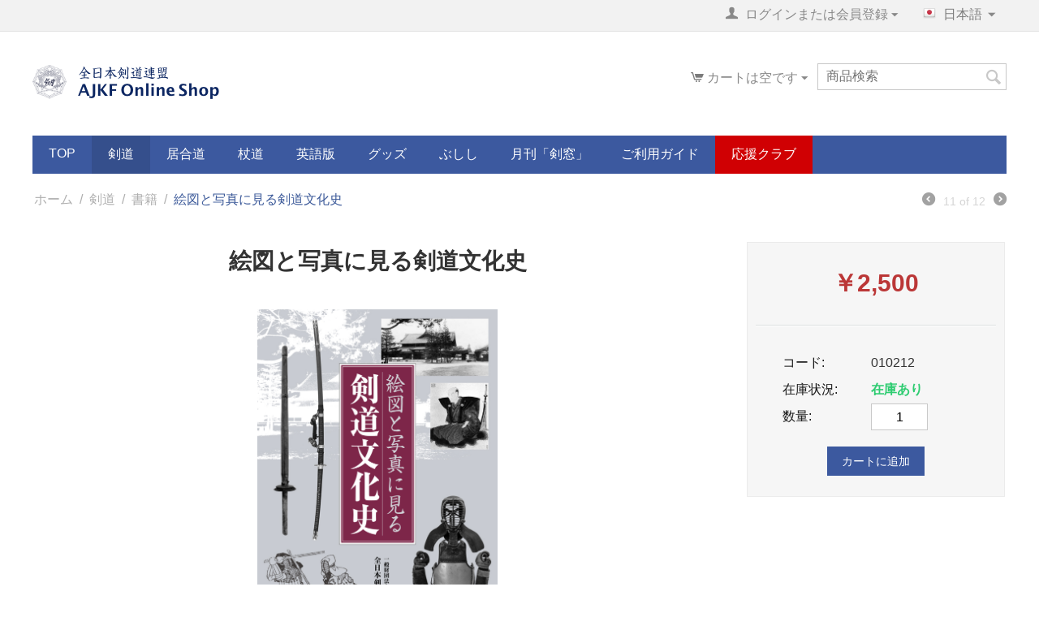

--- FILE ---
content_type: text/html; charset=utf-8
request_url: https://zenkenren-shop.com/kendo/books/010212/
body_size: 12553
content:

<!DOCTYPE html>
<html 
 lang="ja" dir="ltr">
<head>
<title>絵図と写真に見る剣道文化史</title>

<base href="https://zenkenren-shop.com/" />
<meta http-equiv="Content-Type" content="text/html; charset=utf-8" data-ca-mode="" />
<meta name="viewport" content="initial-scale=1.0, width=device-width" />

<meta name="description" content="剣道のよりよい理解の促進を目的に、剣道文化に関するさまざまな絵図と写真などをふんだん使って視覚に訴える待望の一書がついにできあがりました。多くの青年層の愛好者や研究者、諸外国の方々、さらには一般の方々が剣道への理解を深めるためには欠かせない一書になることは間違いありません。サイズ A4 厚さ 約 11 mm 重さ 約 627 g　 発行日 2013年3月10日 第1版 " />


<meta name="keywords" content="" />

    <link rel="canonical" href="https://zenkenren-shop.com/kendo/books/010212/" />



    <link title="English" dir="ltr" type="text/html" rel="alternate" hreflang="en" href="https://zenkenren-shop.com/kendo/books/010212/?sl=en" />
    <link title="日本語" dir="ltr" type="text/html" rel="alternate" hreflang="x-default" href="https://zenkenren-shop.com/kendo/books/010212/" />
    <link title="日本語" dir="ltr" type="text/html" rel="alternate" hreflang="ja" href="https://zenkenren-shop.com/kendo/books/010212/" />





    <link href="https://zenkenren-shop.com/images/logos/1/favicon_gafe-v5.ico" rel="shortcut icon" type="image/x-icon" />


<link type="text/css" rel="stylesheet" href="https://zenkenren-shop.com/var/cache/misc/assets/design/themes/zshop_tmp01/css/standalone.4bee27b44be3a72a3d0193a10da023691741331780.css" />
<link rel="stylesheet" href="https://use.fontawesome.com/releases/v5.7.2/css/all.css" integrity="sha384-fnmOCqbTlWIlj8LyTjo7mOUStjsKC4pOpQbqyi7RrhN7udi9RwhKkMHpvLbHG9Sr" crossorigin="anonymous">

<script type="text/javascript" data-no-defer>
(function(i,s,o,g,r,a,m){
    i['GoogleAnalyticsObject']=r;
    i[r]=i[r]||function(){(i[r].q=i[r].q||[]).push(arguments)},i[r].l=1*new Date();
    a=s.createElement(o), m=s.getElementsByTagName(o)[0];
    a.async=1;
    a.src=g;
    m.parentNode.insertBefore(a,m)
})(window,document,'script','//www.google-analytics.com/analytics.js','ga');
ga('create', 'G-321355642', 'auto');
ga('send', 'pageview', '/kendo/books/010212/');
</script>


</head>

<body>
    
                        
        <div class="ty-tygh  " id="tygh_container">

        <div id="ajax_overlay" class="ty-ajax-overlay"></div>
<div id="ajax_loading_box" class="ty-ajax-loading-box"></div>

        <div class="cm-notification-container notification-container">
</div>

        <div class="ty-helper-container" id="tygh_main_container">
            
                 
                
<div class="tygh-top-panel clearfix">
    <div class="container-fluid  top-grid">
                    


                


    <div class="row-fluid ">                <div class="span16 top-links-grid" >
                <div class=" top-languages ty-float-right">
        <div id="languages_40">
                                            <div class="ty-select-wrapper">
        
    <a class="ty-select-block__a cm-combination" id="sw_select_ja_wrap_language">
                    <i class="ty-select-block__a-flag ty-flag ty-flag-jp" ></i>
                <span class="ty-select-block__a-item hidden-phone hidden-tablet">日本語</span>
        <i class="ty-select-block__arrow ty-icon-down-micro"></i>
    </a>

    <div id="select_ja_wrap_language" class="ty-select-block cm-popup-box hidden">
        <ul class="cm-select-list ty-select-block__list ty-flags">
                            <li class="ty-select-block__list-item">
                    <a rel="nofollow" href="https://zenkenren-shop.com/kendo/books/010212/?sl=en" class="ty-select-block__list-a  " data-ca-country-code="us" data-ca-name="en">
                                            <i class="ty-flag ty-flag-us"></i>
                                        English                    </a>
                </li>
                            <li class="ty-select-block__list-item">
                    <a rel="nofollow" href="https://zenkenren-shop.com/kendo/books/010212/?sl=ja" class="ty-select-block__list-a is-active " data-ca-country-code="jp" data-ca-name="ja">
                                            <i class="ty-flag ty-flag-jp"></i>
                                        日本語                    </a>
                </li>
                    </ul>
    </div>
</div>
    
<!--languages_40--></div>
    </div><div class="ty-dropdown-box  top-my-account ty-float-right">
        <div id="sw_dropdown_247" class="ty-dropdown-box__title cm-combination unlogged">
            
                                                    <a class="ty-account-info__title" href="https://zenkenren-shop.com/profiles-update/">
                <i class="ty-icon-user"></i>&nbsp;
                <span class="hidden-phone">ログインまたは会員登録</span>
                <i class="ty-icon-down-micro ty-account-info__user-arrow"></i>
            </a>
            
                        

        </div>
        <div id="dropdown_247" class="cm-popup-box ty-dropdown-box__content hidden">
            


<div id="account_info_247">
        <ul class="ty-account-info">
        
                        <li class="ty-account-info__item ty-dropdown-box__item"><a class="ty-account-info__a underlined" href="https://zenkenren-shop.com/orders/" rel="nofollow">注文</a></li>
                                

    </ul>

            <div class="ty-account-info__orders updates-wrapper track-orders" id="track_orders_block_247">
            <form action="https://zenkenren-shop.com/" method="POST" class="cm-ajax cm-post cm-ajax-full-render" name="track_order_quick">
                <input type="hidden" name="result_ids" value="track_orders_block_*" />
                <input type="hidden" name="return_url" value="index.php?dispatch=products.view&amp;product_id=28" />

                <div class="ty-account-info__orders-txt">注文検索</div>

                <div class="ty-account-info__orders-input ty-control-group ty-input-append">
                    <label for="track_order_item247" class="cm-required hidden">注文検索</label>
                    <input type="text" size="20" class="ty-input-text cm-hint" id="track_order_item247" name="track_data" value="注文番号/Eメール" />
                    <button title="Go" class="ty-btn-go" type="submit"><i class="ty-btn-go__icon ty-icon-right-dir"></i></button>
<input type="hidden" name="dispatch" value="orders.track_request" />
                            <div class="captcha ty-control-group">
        <label for="recaptcha_696e0b08b8e7a" class="cm-required cm-recaptcha ty-captcha__label">スパム用認証</label>
        <div id="recaptcha_696e0b08b8e7a" class="cm-recaptcha ty-captcha-container"></div>
    </div>

                </div>
            <input type="hidden" name="security_hash" class="cm-no-hide-input" value="691e412089b4863425984b07b51ed1d5" /></form>
        <!--track_orders_block_247--></div>
    
	
    <div class="ty-account-info__buttons buttons-container">
                    <a href="https://zenkenren-shop.com/login/?return_url=index.php%3Fdispatch%3Dproducts.view%26product_id%3D28"  data-ca-target-id="login_block247" class="cm-dialog-opener cm-dialog-auto-size ty-btn ty-btn__secondary" rel="nofollow">ログイン</a><a href="https://zenkenren-shop.com/profiles-add/" rel="nofollow" class="ty-btn ty-btn__primary">会員登録</a>
                            <div  id="login_block247" class="hidden" title="ログイン">
                    <div class="ty-login-popup">
                        


        <form name="popup247_form" action="https://zenkenren-shop.com/" method="post">
    <input type="hidden" name="return_url" value="index.php?dispatch=products.view&amp;product_id=28" />
    <input type="hidden" name="redirect_url" value="index.php?dispatch=products.view&amp;product_id=28" />

                

        <div class="ty-control-group">
            <label for="login_popup247" class="ty-login__filed-label ty-control-group__label cm-required cm-trim cm-email">Eメール</label>
            <input type="text" id="login_popup247" name="user_login" size="30" value="" class="ty-login__input cm-focus" />
        </div>

        <div class="ty-control-group ty-password-forgot">
            <label for="psw_popup247" class="ty-login__filed-label ty-control-group__label ty-password-forgot__label cm-required">パスワード</label><a href="https://zenkenren-shop.com/index.php?dispatch=auth.recover_password" class="ty-password-forgot__a"  tabindex="5">パスワードを忘れました</a>
            <input type="password" id="psw_popup247" name="password" size="30" value="" class="ty-login__input" maxlength="32" />
        </div>

                    <div class="ty-login-reglink ty-center">
                <a class="ty-login-reglink__a" href="https://zenkenren-shop.com/profiles-add/" rel="nofollow">新規会員登録</a>
            </div>
        
        

        
        
            <div class="buttons-container clearfix">
                <div class="ty-float-right">
                        
 
    <button  class="ty-btn__login ty-btn__secondary ty-btn" type="submit" name="dispatch[auth.login]" >ログイン</button>


                </div>
                <div class="ty-login__remember-me">
                    <label for="remember_me_popup247" class="ty-login__remember-me-label"><input class="checkbox" type="checkbox" name="remember_me" id="remember_me_popup247" value="Y" />ログイン情報を記憶</label>
                </div>
            </div>
        

    <input type="hidden" name="security_hash" class="cm-no-hide-input" value="691e412089b4863425984b07b51ed1d5" /></form>


                    </div>
                </div>
                        </div>
	

<!--account_info_247--></div>

        </div>
    </div>
        </div>
    </div>
</div>
</div>

<div class="tygh-header clearfix">
    <div class="container-fluid  header-grid">
                    


    <div class="row-fluid ">                <div class="span5 top-logo-grid" >
                <div class=" top-logo">
        <div class="ty-logo-container">
    <a href="https://zenkenren-shop.com/" title="">
        <img src="https://zenkenren-shop.com/images/logos/1/ajkf_logo2019.png" width="231" height="49" alt="" class="ty-logo-container__image" />
    </a>
</div>
    </div>
        </div>
                    


                    <div class="span11 cart-content-grid" >
                <div class=" top-search ty-float-right">
        <div class="ty-search-block">
    <form action="https://zenkenren-shop.com/" name="search_form" method="get">
        <input type="hidden" name="subcats" value="Y" />
        <input type="hidden" name="pcode_from_q" value="Y" />
        <input type="hidden" name="pshort" value="Y" />
        <input type="hidden" name="pfull" value="Y" />
        <input type="hidden" name="pname" value="Y" />
        <input type="hidden" name="pkeywords" value="Y" />
        <input type="hidden" name="search_performed" value="Y" />

        


        <input type="text" name="q" value="" id="search_input" title="商品検索" class="ty-search-block__input cm-hint" /><button title="検索" class="ty-search-magnifier" type="submit"><i class="ty-icon-search"></i></button>
<input type="hidden" name="dispatch" value="products.search" />
        
    <input type="hidden" name="security_hash" class="cm-no-hide-input" value="691e412089b4863425984b07b51ed1d5" /></form>
</div>


    </div><div class=" top-cart-content ty-float-right">
        
    <div class="ty-dropdown-box" id="cart_status_251">
         <div id="sw_dropdown_251" class="ty-dropdown-box__title cm-combination">
        <a href="https://zenkenren-shop.com/cart/">
            
                                    <i class="ty-minicart__icon ty-icon-cart empty"></i>
                    <span class="ty-minicart-title empty-cart ty-hand">カートは空です</span>
                    <i class="ty-icon-down-micro"></i>
                            

        </a>
        </div>
        <div id="dropdown_251" class="cm-popup-box ty-dropdown-box__content hidden">
            
                <div class="cm-cart-content cm-cart-content-thumb cm-cart-content-delete">
                        <div class="ty-cart-items">
                                                            <div class="ty-cart-items__empty ty-center">カートは空です</div>
                                                    </div>

                                                <div class="cm-cart-buttons ty-cart-content__buttons buttons-container hidden">
                            <div class="ty-float-left">
                                <a href="https://zenkenren-shop.com/cart/" rel="nofollow" class="ty-btn ty-btn__secondary">カートを見る</a>
                            </div>
                                                    </div>
                        
                </div>
            

        </div>
    <!--cart_status_251--></div>



    </div>
        </div>
    </div>                


    <div class="row-fluid ">                <div class="span16 top-menu-grid" >
                <ul class="ty-menu__items cm-responsive-menu">
        
            <li class="ty-menu__item ty-menu__menu-btn visible-phone">
                <a class="ty-menu__item-link">
                    <i class="ty-icon-short-list"></i>
                    <span>メニュー</span>
                </a>
            </li>

                                            
                        <li class="ty-menu__item ty-menu__item-nodrop">
                                        <a  href="https://zenkenren-shop.com/" class="ty-menu__item-link" >
                        TOP
                    </a>
                            </li>
                                                        
                        <li class="ty-menu__item cm-menu-item-responsive ty-menu__item-active">
                                            <a class="ty-menu__item-toggle visible-phone cm-responsive-menu-toggle">
                            <i class="ty-menu__icon-open ty-icon-down-open"></i>
                            <i class="ty-menu__icon-hide ty-icon-up-open"></i>
                        </a>
                                        <a  href="https://zenkenren-shop.com/kendo/" class="ty-menu__item-link" >
                        剣道
                    </a>
                
                                        
                        <div class="ty-menu__submenu">
                            <ul class="ty-menu__submenu-items ty-menu__submenu-items-simple cm-responsive-menu-submenu">
                                

                                                                                                        <li class="ty-menu__submenu-item">
                                        <a class="ty-menu__submenu-link"  href="https://zenkenren-shop.com/kendo/books/" >書籍</a>
                                    </li>
                                                                                                        <li class="ty-menu__submenu-item">
                                        <a class="ty-menu__submenu-link"  href="https://zenkenren-shop.com/kendo/dvd/" >教材DVD</a>
                                    </li>
                                                                
                                

                            </ul>
                        </div>
                    
                            </li>
                                                        
                        <li class="ty-menu__item ty-menu__item-nodrop">
                                        <a  href="https://zenkenren-shop.com/iaido/" class="ty-menu__item-link" >
                        居合道
                    </a>
                            </li>
                                                        
                        <li class="ty-menu__item ty-menu__item-nodrop">
                                        <a  href="https://zenkenren-shop.com/jodo/" class="ty-menu__item-link" >
                        杖道
                    </a>
                            </li>
                                                        
                        <li class="ty-menu__item cm-menu-item-responsive">
                                            <a class="ty-menu__item-toggle visible-phone cm-responsive-menu-toggle">
                            <i class="ty-menu__icon-open ty-icon-down-open"></i>
                            <i class="ty-menu__icon-hide ty-icon-up-open"></i>
                        </a>
                                        <a  href="https://zenkenren-shop.com/english/" class="ty-menu__item-link" >
                        英語版
                    </a>
                
                                        
                        <div class="ty-menu__submenu">
                            <ul class="ty-menu__submenu-items ty-menu__submenu-items-simple cm-responsive-menu-submenu">
                                

                                                                                                        <li class="ty-menu__submenu-item">
                                        <a class="ty-menu__submenu-link"  href="https://zenkenren-shop.com/english/kendo-en/" >剣道（英語版）</a>
                                    </li>
                                                                                                        <li class="ty-menu__submenu-item">
                                        <a class="ty-menu__submenu-link"  href="https://zenkenren-shop.com/english/iaido-en/" >居合（英語版）</a>
                                    </li>
                                                                                                        <li class="ty-menu__submenu-item">
                                        <a class="ty-menu__submenu-link"  href="https://zenkenren-shop.com/english/jodo-en/" >杖道（英語版）</a>
                                    </li>
                                                                
                                

                            </ul>
                        </div>
                    
                            </li>
                                                        
                        <li class="ty-menu__item ty-menu__item-nodrop">
                                        <a  href="https://zenkenren-shop.com/goods/" class="ty-menu__item-link" >
                        グッズ
                    </a>
                            </li>
                                                        
                        <li class="ty-menu__item ty-menu__item-nodrop">
                                        <a  href="https://zenkenren-shop.com/bushishi/" class="ty-menu__item-link" >
                        ぶしし
                    </a>
                            </li>
                                                        
                        <li class="ty-menu__item ty-menu__item-nodrop">
                                        <a  href="https://zenkenren-shop.com/kenso/" class="ty-menu__item-link" >
                        月刊「剣窓」
                    </a>
                            </li>
                                                        
                        <li class="ty-menu__item ty-menu__item-nodrop">
                                        <a  href="https://zenkenren-shop.com/guide/" class="ty-menu__item-link" >
                        ご利用ガイド
                    </a>
                            </li>
                                                        
                        <li class="ty-menu__item cm-menu-item-responsive gnav-oclub">
                                            <a class="ty-menu__item-toggle visible-phone cm-responsive-menu-toggle">
                            <i class="ty-menu__icon-open ty-icon-down-open"></i>
                            <i class="ty-menu__icon-hide ty-icon-up-open"></i>
                        </a>
                                        <a  href="https://zenkenren-shop.com/ouenclub/" class="ty-menu__item-link" >
                        応援クラブ
                    </a>
                
                                        
                        <div class="ty-menu__submenu">
                            <ul class="ty-menu__submenu-items ty-menu__submenu-items-simple cm-responsive-menu-submenu">
                                

                                                                                                        <li class="ty-menu__submenu-item">
                                        <a class="ty-menu__submenu-link"  href="https://zenkenren-shop.com/ouenclub/memberpage/" >会員ページ</a>
                                    </li>
                                                                
                                

                            </ul>
                        </div>
                    
                            </li>
                            

                    
        

    </ul>
        </div>
    </div>
</div>
</div>

<div class="tygh-content clearfix">
    <div class="container-fluid  content-grid">
                    


    <div class="row-fluid ">                <div class="span16 breadcrumbs-grid" >
                <div id="breadcrumbs_9">

    <div class="ty-breadcrumbs clearfix">
        <a href="https://zenkenren-shop.com/" class="ty-breadcrumbs__a">ホーム</a><span class="ty-breadcrumbs__slash">/</span><a href="https://zenkenren-shop.com/kendo/" class="ty-breadcrumbs__a">剣道</a><span class="ty-breadcrumbs__slash">/</span><a href="https://zenkenren-shop.com/kendo/books/" class="ty-breadcrumbs__a">書籍</a><span class="ty-breadcrumbs__slash">/</span><span class="ty-breadcrumbs__current"><bdi>絵図と写真に見る剣道文化史</bdi></span>	<div class="ty-product-switcher">
	    <a class="ty-product-switcher__a ty-product-switcher__a-left " href="https://zenkenren-shop.com/kendo/books/010110/" title="前へ" ><i class="ty-product-switcher__icon ty-icon-left-circle"></i></a>
	        <span class="switcher-selected-product">11</span>
	        <span>of</span>
	        <span class="switcher-total">12</span>
	    <a class="ty-product-switcher__a ty-product-switcher__a-right " href="https://zenkenren-shop.com/kendo/books/010215/" title="次へ" ><i class="ty-product-switcher__icon ty-icon-right-circle"></i></a>
	</div>

    </div>
<!--breadcrumbs_9--></div>
        </div>
    </div>                


    <div class="row-fluid ">                <div class="span16 main-content-grid" >
                <!-- Inline script moved to the bottom of the page -->
<div class="ty-product-bigpicture">
    <div itemscope itemtype="http://schema.org/Product">
    <meta itemprop="sku" content="010212" />
    <meta itemprop="name" content="絵図と写真に見る剣道文化史" />
    <meta itemprop="description" content="剣道のよりよい理解の促進を目的に、剣道文化に関するさまざまな絵図と写真などをふんだん使って視覚に訴える待望の一書がついにできあがりました。多くの青年層の愛好者や研究者、諸外国の方々、さらには一般の方々が剣道への理解を深めるためには欠かせない一書になることは間違いありません。サイズ: A4厚さ: 約 11 mm重さ: 約 627 g　発行日: 2013年3月10日(第1版)" />

    <div itemprop="offers" itemscope itemtype="http://schema.org/Offer">
        <link itemprop="availability" href="http://schema.org/InStock" />
                    <meta itemprop="priceCurrency" content="JPY"/>
            <meta itemprop="price" content="2500"/>
            </div>

    
    


</div>

                                
    
    
    










            
        
        
                    
                        























            <div class="ty-product-bigpicture__left">
                <div class="ty-product-bigpicture__left-wrapper">
                    
                                                    <h1 class="ty-product-block-title" ><bdi>絵図と写真に見る剣道文化史</bdi></h1>
                                            


                    
                                                    <div class="ty-product-bigpicture__img  ty-product-bigpicture__no-thumbs cm-reload-28 ty-product-bigpicture__as-gallery" id="product_images_28_update">
                                
    
    
    
<div class="ty-product-img cm-preview-wrapper">
<a id="det_img_link_28696e0b08ce717_1478" data-ca-image-id="preview[product_images_28696e0b08ce717]" class="cm-image-previewer cm-previewer ty-previewer" data-ca-image-width="600" data-ca-image-height="849" href="https://zenkenren-shop.com/images/detailed/1/010212.png" title=""><img class="ty-pict     cm-image" id="det_img_28696e0b08ce717_1478"  src="https://zenkenren-shop.com/images/detailed/1/010212.png" alt="" title=""  /><svg class="ty-pict__container" aria-hidden="true" width="600" height="849" viewBox="0 0 600 849" style="max-height: 100%; max-width: 100%; position: absolute; top: 0; left: 50%; transform: translateX(-50%); z-index: -1;"><rect fill="transparent" width="600" height="849"></rect></svg>
<span class="ty-previewer__icon hidden-phone"></span></a>

</div>



<!-- Inline script moved to the bottom of the page -->
<!-- Inline script moved to the bottom of the page -->



                            <!--product_images_28_update--></div>
                                            

                </div>
            </div>


            <div class="ty-product-bigpicture__right">

                
                    
                        <div class="ty-product-bigpicture__brand">
                            


                        </div>
                    

                


                                <form action="https://zenkenren-shop.com/" method="post" name="product_form_28" enctype="multipart/form-data" class="cm-disable-empty-files  cm-ajax cm-ajax-full-render cm-ajax-status-middle ">
<input type="hidden" name="result_ids" value="cart_status*,wish_list*,checkout*,account_info*" />
<input type="hidden" name="redirect_url" value="index.php?dispatch=products.view&amp;product_id=28" />
<input type="hidden" name="product_data[28][product_id]" value="28" />


                                                                                
                <div class="prices-container price-wrap">
                                            <div class="ty-product-bigpicture__prices">
                                        <span class="cm-reload-28" id="old_price_update_28">
            
            
                        

        <!--old_price_update_28--></span>
                        
                                            <div class="ty-product-block__price-actual">
                                <span class="cm-reload-28 ty-price-update" id="price_update_28">
        <input type="hidden" name="appearance[show_price_values]" value="1" />
        <input type="hidden" name="appearance[show_price]" value="1" />
                                
                                    <span class="ty-price" id="line_discounted_price_28"><bdi><span class="ty-price-num">￥</span><span id="sec_discounted_price_28" class="ty-price-num">2,500</span></bdi></span>
                            

                        <!--price_update_28--></span>

                        </div>
                    
                                                    
                                
            <span class="cm-reload-28" id="line_discount_update_28">
            <input type="hidden" name="appearance[show_price_values]" value="1" />
            <input type="hidden" name="appearance[show_list_discount]" value="1" />
                    <!--line_discount_update_28--></span>
    

                                                            
                        </div>
                                    </div>

                <div class="ty-product-bigpicture__sidebar-bottom">

                                        <div class="ty-product-block__option">
                                                        <div class="cm-reload-28" id="product_options_update_28">
        <input type="hidden" name="appearance[show_product_options]" value="1" />
        
                                                        
<input type="hidden" name="appearance[details_page]" value="1" />
    <input type="hidden" name="additional_info[info_type]" value="D" />
    <input type="hidden" name="additional_info[get_icon]" value="1" />
    <input type="hidden" name="additional_info[get_detailed]" value="1" />
    <input type="hidden" name="additional_info[get_additional]" value="" />
    <input type="hidden" name="additional_info[get_options]" value="1" />
    <input type="hidden" name="additional_info[get_discounts]" value="1" />
    <input type="hidden" name="additional_info[get_features]" value="" />
    <input type="hidden" name="additional_info[get_extra]" value="" />
    <input type="hidden" name="additional_info[get_taxed_prices]" value="1" />
    <input type="hidden" name="additional_info[get_for_one_product]" value="1" />
    <input type="hidden" name="additional_info[detailed_params]" value="1" />
    <input type="hidden" name="additional_info[features_display_on]" value="C" />


<!-- Inline script moved to the bottom of the page -->

        

    <!--product_options_update_28--></div>
    
                    </div>
                    
                                        <div class="ty-product-block__advanced-option clearfix">
                                                            <div class="cm-reload-28" id="advanced_options_update_28">
            
            
            

        <!--advanced_options_update_28--></div>
    
                    </div>
                    
                    <div class="ty-product-block__sku">
                                                            <div class="ty-control-group ty-sku-item cm-hidden-wrapper cm-reload-28" id="sku_update_28">
            <input type="hidden" name="appearance[show_sku]" value="1" />
                            <label class="ty-control-group__label" id="sku_28">コード:</label>
                        <span class="ty-control-group__item">010212</span>
        <!--sku_update_28--></div>
    
                    </div>

                                        <div class="ty-product-block__field-group">
                                                
    <div class="cm-reload-28 stock-wrap" id="product_amount_update_28">
        <input type="hidden" name="appearance[show_product_amount]" value="1" />
                                                        <div class="ty-control-group product-list-field">
                                                    <label class="ty-control-group__label">在庫状況:</label>
                                                                        <span class="ty-qty-in-stock ty-control-group__item" id="in_stock_info_28">
                                                            在庫あり
                                                    </span>
                                            </div>
                                        <!--product_amount_update_28--></div>




                                                    
        <div class="cm-reload-28" id="qty_update_28">
        <input type="hidden" name="appearance[show_qty]" value="1" />
        <input type="hidden" name="appearance[capture_options_vs_qty]" value="" />
                            
                    <div class="ty-qty clearfix" id="qty_28">
                <label class="ty-control-group__label" for="qty_count_28">数量:</label>                                <div class="ty-center ty-value-changer cm-value-changer">
                                        <input  type="text" size="5" class="ty-value-changer__input cm-amount" id="qty_count_28" name="product_data[28][amount]" value="1" data-ca-min-qty="1" />
                                    </div>
                            </div>
                            <!--qty_update_28--></div>
    



                                                    
            


                    </div>
                    
                                            

                    
                                        


                    
                                        <div class="ty-product-block__button">
                        
                                                <div class="cm-reload-28 " id="add_to_cart_update_28">
<input type="hidden" name="appearance[show_add_to_cart]" value="1" />
<input type="hidden" name="appearance[show_list_buttons]" value="1" />
<input type="hidden" name="appearance[but_role]" value="big" />
<input type="hidden" name="appearance[quick_view]" value="" />



                    
 
    <button id="button_cart_28" class="ty-btn__primary ty-btn__big ty-btn__add-to-cart cm-form-dialog-closer ty-btn" type="submit" name="dispatch[checkout.add..28]" >カートに追加</button>


    




<!--add_to_cart_update_28--></div>


                                                
                    </div>
                                    </div>

                                <input type="hidden" name="security_hash" class="cm-no-hide-input" value="691e412089b4863425984b07b51ed1d5" /></form>


                
                


                                

                    
                            </div>
            <div class="clearfix"></div>
        
    


    
            
            


                                    

<!-- Inline script moved to the bottom of the page -->
<div class="ty-tabs cm-j-tabs clearfix">
    <ul class="ty-tabs__list" >
                                                        <li id="description" class="ty-tabs__item cm-js active"><a class="ty-tabs__a" >説明</a></li>
                                        </ul>
</div>

<div class="cm-tabs-content ty-tabs__content clearfix" id="tabs_content">
                            
            
                                        
            <div id="content_description" class="ty-wysiwyg-content content-description">
                                                    
    <div ><p>剣道のよりよい理解の促進を目的に、剣道文化に関するさまざまな絵図と写真などをふんだん使って視覚に訴える待望の一書がついにできあがりました。</p><p>多くの青年層の愛好者や研究者、諸外国の方々、さらには一般の方々が剣道への理解を深めるためには欠かせない一書になることは間違いありません。</p><p>サイズ: A4<br>厚さ: 約 11 mm<br>重さ: 約 627 g　<br>発行日: 2013年3月10日(第1版)</p></div>

                            
            </div>
                                
            
            
            <div id="content_features" class="ty-wysiwyg-content content-features">
                                                    


                            
            </div>
                                
            
            
            <div id="content_files" class="ty-wysiwyg-content content-files">
                                                    

                            
            </div>
            
</div>



                    

    </div>
        </div>
    </div>                



</div>
</div>


<div class="tygh-footer clearfix" id="tygh_footer">
    <div class="container-fluid  ty-footer-grid">
                    


                


    <div class="row-fluid ">                <div class="span16 ty-footer-grid__full-width ty-footer-menu" >
                <div class="row-fluid ">                <div class="span4 my-account-grid" >
                <div class="ty-footer footer-no-wysiwyg ty-float-left">
        <h2 class="ty-footer-general__header  cm-combination" id="sw_footer-general_16">
            
                            <span>頒布物カテゴリー</span>
                        

        <i class="ty-footer-menu__icon-open ty-icon-down-open"></i>
        <i class="ty-footer-menu__icon-hide ty-icon-up-open"></i>
        </h2>
        <div class="ty-footer-general__body" id="footer-general_16"><div class="ty-wysiwyg-content"  data-ca-live-editor-object-id="0" data-ca-live-editor-object-type=""><ul id="about_cs_cart_links">
<li class="ty-footer-menu__item">・剣道（
<a href="https://zenkenren-shop.com/kendo/books/">書籍</a>, 
<a href="https://zenkenren-shop.com/kendo/dvd/">教材DVD</a>
）
</li>
<li class="ty-footer-menu__item"><a href="https://zenkenren-shop.com/iaido/">・居合道</a></li>
<li class="ty-footer-menu__item"><a href="https://zenkenren-shop.com/jodo/">・杖道</a></li>
<li class="ty-footer-menu__item">・英語版（
<a href="https://zenkenren-shop.com/english/kendo-en/">剣道</a>, 
<a href="https://zenkenren-shop.com/english/iaido-en/">居合</a>, 
<a href="https://zenkenren-shop.com/english/jodo-en/">杖道</a>
）</li>
<li class="ty-footer-menu__item"><a href="https://zenkenren-shop.com/goods/">・グッズ</a></li>
<li class="ty-footer-menu__item"><a href="https://zenkenren-shop.com/bushishi/">・ぶしし</a></li>
</div></div>
    </div>
        </div>
                    


                    <div class="span4 demo-store-grid" >
                <div class="ty-footer footer-no-wysiwyg ty-float-left">
        <h2 class="ty-footer-general__header  cm-combination" id="sw_footer-general_48">
            
                            <span>ご利用ガイド</span>
                        

        <i class="ty-footer-menu__icon-open ty-icon-down-open"></i>
        <i class="ty-footer-menu__icon-hide ty-icon-up-open"></i>
        </h2>
        <div class="ty-footer-general__body" id="footer-general_48"><div class="ty-wysiwyg-content"  data-ca-live-editor-object-id="0" data-ca-live-editor-object-type=""><ul id="about_cs_cart_links">
<li class="ty-footer-menu__item"><a href="https://zenkenren-shop.com/guide/howtoorder/">・ご注文方法</a></li>
<li class="ty-footer-menu__item"><a href="https://zenkenren-shop.com/guide/shop-cart/">・カートの使い方</a></li>
<li class="ty-footer-menu__item"><a href="https://zenkenren-shop.com/guide/payment/">・お支払い方法</a></li>
<li class="ty-footer-menu__item"><a href="https://zenkenren-shop.com/guide/shipping/">・配送と送料について</a></li>
<li class="ty-footer-menu__item"><a href="https://zenkenren-shop.com/guide/member/">・会員登録について</a></li>
<li class="ty-footer-menu__item"><a href="https://zenkenren-shop.com/guide/doc/">・書類発行について</a></li>
<li class="ty-footer-menu__item"><a href="https://zenkenren-shop.com/guide/mail/">・メール受信設定について</a></li></div></div>
    </div>
        </div>
                    


                    <div class="span4 customer-service-grid" >
                <div class="ty-footer footer-no-wysiwyg ty-float-left">
        <h2 class="ty-footer-general__header  cm-combination" id="sw_footer-general_49">
            
                            <span>お問い合わせ</span>
                        

        <i class="ty-footer-menu__icon-open ty-icon-down-open"></i>
        <i class="ty-footer-menu__icon-hide ty-icon-up-open"></i>
        </h2>
        <div class="ty-footer-general__body" id="footer-general_49"><div class="ty-wysiwyg-content"  data-ca-live-editor-object-id="0" data-ca-live-editor-object-type=""><ul id="about_cs_cart_links">
<li class="ty-footer-menu__item"><a href="https://zenkenren-shop.com/shopinfo/faq/">・Q&A</a></li>
<li class="ty-footer-menu__item"><a href="https://zenkenren-shop.com/shopinfo/support/">・お問い合わせ</a></li>
</ul></div></div>
    </div>
        </div>
                    


                    <div class="span4 about-grid" >
                <div class="ty-footer footer-no-wysiwyg ty-float-left">
        <h2 class="ty-footer-general__header  cm-combination" id="sw_footer-general_63">
            
                            <span>運営会社</span>
                        

        <i class="ty-footer-menu__icon-open ty-icon-down-open"></i>
        <i class="ty-footer-menu__icon-hide ty-icon-up-open"></i>
        </h2>
        <div class="ty-footer-general__body" id="footer-general_63"><div class="ty-wysiwyg-content"  data-ca-live-editor-object-id="0" data-ca-live-editor-object-type=""><p>サイト運営・販売・発送は、全日本剣道連盟に委託され、<a href="https://zenkenren-shop.com/shopinfo/">心力舎企画株式会社</a>が運営しております。</p>
<ul id="about_cs_cart_links">
<li class="ty-footer-menu__item"><a href="https://zenkenren-shop.com/shopinfo/privacypolicy/">・プライバシーポリシー</a></li>
<li class="ty-footer-menu__item"><a href="https://zenkenren-shop.com/shopinfo/law/">・特定商取引法に基づく表示</a></li>
<li class="ty-footer-menu__item"><a href="https://zenkenren-shop.com/shopinfo/">・運営会社</a></li>
</ul></div></div>
    </div>
        </div>
    </div>
        </div>
    </div>                


    <div class="row-fluid ">                <div class="span16 ty-footer-grid__full-width footer-copyright" >
                <div class="row-fluid ">                <div class="span16 " >
                <div class="    ty-float-left">
        <p class="bottom-copyright">
    &copy;
            2007 -
        
    2026 AJKF Online Shop. &nbsp; <a class="bottom-copyright" href="https://cs-cart.jp" target="_blank"></a>
</p>
    </div>
        </div>
    </div>
        </div>
    </div>
</div>
</div>

    
    

            

        <!--tygh_main_container--></div>

        

        <!--tygh_container--></div>

        
<script src="//ajax.googleapis.com/ajax/libs/jquery/1.9.1/jquery.min.js" data-no-defer></script>
<script data-no-defer>
    if (!window.jQuery) {
        document.write('<script type="text/javascript" src="https://zenkenren-shop.com/js/lib/jquery/jquery.min.js?ver=4.9.2_JP_1" ><\/script>');
    }
</script>

<script type="text/javascript" src="https://zenkenren-shop.com/var/cache/misc/assets/js/tygh/scripts-9227f2904b870880bb771069d59833451741331780.js"></script>
<script type="text/javascript">
(function(_, $) {

    _.tr({
        cannot_buy: '選択したオプションで商品を購入することはできません',
        no_products_selected: '商品が選択されていません',
        error_no_items_selected: '少なくとも1つ以上のアイテムを選択してください。',
        delete_confirmation: '選択したアイテムを削除しますか?',
        text_out_of_stock: '在庫切れ',
        items: '個',
        text_required_group_product: '[group_name] を選択してください。',
        save: '保存',
        close: '閉じる',
        notice: 'お知らせ',
        warning: '警告',
        error: 'エラー',
        empty: '条件なし',
        text_are_you_sure_to_proceed: '選択した操作を実行しますか?',
        text_invalid_url: '無効なURLが入力されました',
        error_validator_email: '<b>[field]<\/b> フィールドのEメールアドレスが正しくありません。',
        error_validator_phone: '<b>[field]<\/b> に入力された電話番号が正しくありません。 正しいフォーマットは (555) 555-55-55 もしくは 55 55 555 5555 です。',
        error_validator_integer: '<b>[field]<\/b> フィールドに整数以外の値が入力されています。',
        error_validator_multiple: '<b>[field]<\/b> フィールドにはご指定のオプションはありません。',
        error_validator_password: '<b>[field2]<\/b> と <b>[field]<\/b> に入力されたパスワードが一致しません。',
        error_validator_required: '<b>[field]<\/b> は入力必須項目です。',
        error_validator_zipcode: '<b>[field]<\/b> フィールドに入力された郵便番号が正しくありません。 正しいフォーマットは [extra] です。',
        error_validator_message: '<b>[field]<\/b> フィールドの値が正しくありません。',
        text_page_loading: 'ロード中... 処理が完了するまでしばらくお待ちください。',
        error_ajax: 'AJAXエラーが発生しました ([error])。もう一度処理を実行してください。',
        text_changes_not_saved: '変更内容は保存されていません。',
        text_data_changed: '変更内容は保存されていません。「OK」をクリックして作業を終了するか、「キャンセル」をクリックして作業を継続してください。',
        placing_order: 'ご注文内容の確定中です',
        file_browser: 'ファイルブラウザ',
        browse: '参照...',
        more: '更に表示',
        text_no_products_found: '該当する商品はありません',
        cookie_is_disabled: '当ショップで快適にお買い物いただくために、<a href=\"http://www.wikihow.com/Enable-Cookies-in-Your-Internet-Web-Browser\" target=\"_blank\">クッキーを有効化してください。<\/a>',
        insert_image: '画像の挿入',
        image_url: '画像URL'
    });

    $.extend(_, {
        index_script: 'index.php',
        changes_warning: /*'Y'*/'N',
        currencies: {
            'primary': {
                'decimals_separator': '.',
                'thousands_separator': ',',
                'decimals': '0'
            },
            'secondary': {
                'decimals_separator': '.',
                'thousands_separator': ',',
                'decimals': '0',
                'coefficient': '1.00000'
            }
        },
        default_editor: 'redactor',
        default_previewer: 'magnific',
        current_path: '',
        current_location: 'https://zenkenren-shop.com',
        images_dir: 'https://zenkenren-shop.com/design/themes/responsive/media/images',
        notice_displaying_time: 5,
        cart_language: 'ja',
        language_direction: 'ltr',
        default_language: 'ja',
        cart_prices_w_taxes: true,
        theme_name: 'zshop_tmp01',
        regexp: [],
        current_url: 'https://zenkenren-shop.com/kendo/books/010212/',
        current_host: 'zenkenren-shop.com',
        init_context: ''
    });

    
    
        $(document).ready(function(){
            $.runCart('C');
        });

    
            // CSRF form protection key
        _.security_hash = '691e412089b4863425984b07b51ed1d5';
    }(Tygh, Tygh.$));
</script>
<script type="text/javascript">
var _scroll = null;
var _position = new Array();
_position[1] = ';left:0px; top:0px';
_position[2] = ';right:0px; top:0px';
_position[3] = ';right:0px; bottom:0px';
_position[4] = ';left:0px; bottom:0px';

$(function(){
	$('body').append('<img src="images/hw_top.png" id="scroll_to_top" alt="" style="margin:0px 10px 10px 0px;cursor:pointer; position:fixed; '+_position[3]+'">');
	_scroll = $('#scroll_to_top');
	_scroll.fadeOut().click(function(event){
		event.preventDefault();
		$("html, body").animate({ scrollTop: 0 }, "slow", function(){ _scroll.fadeOut(); });
	});

	$(window).scroll(function() {
        		if ($(window).scrollTop() > 45){
        			_scroll.fadeIn();
        		}else {
           			_scroll.fadeOut();
        		};
    	});
});
</script>
<script type="text/javascript">
        (function (_, $) {
            _.tr({
                error_validator_recaptcha: 'ボットでないことを証明してください。'
            });

            $.extend(_, {
                recaptcha_settings: {
                    site_key: '6LdDccwZAAAAAC7-gfsWf6qkbpRBqZsSQuFb5wnT',
                    theme: 'light',
                    type: 'image',
                    size: 'normal'
                }
            });
        }(Tygh, Tygh.$));
    </script>
<script type="text/javascript">
    (function(_, $) {
        //言語変数を定義
        _.tr({
            'error_validator_cc_exp_jp': '有効期限が不正です',
            'error_validator_cc_check_length_jp': 'カード番号が正しくありません'
        });

        // Modified by takahashi from cs-cart.jp 2018
        // 支払方法のラジオボタンで cm-select-payment_submitクラスにするとAjaxではなくSubmitする
        $(_.doc).on('click', '.cm-select-payment_submit', function() {
            this.form.method = "GET";
            this.form.dispatch.value = "checkout.checkout";
            this.form.submit();
        });
    }(Tygh, Tygh.$));
</script>


<!-- Inline scripts -->
<script type="text/javascript" src="https://zenkenren-shop.com/js/tygh/exceptions.js?ver=4.9.2_JP_1" ></script>
<script type="text/javascript" src="https://zenkenren-shop.com/js/tygh/previewers/magnific.previewer.js?ver=4.9.2_JP_1" ></script>
<script type="text/javascript" src="https://zenkenren-shop.com/js/tygh/product_image_gallery.js?ver=4.9.2_JP_1" ></script>
<script type="text/javascript" src="https://zenkenren-shop.com/js/tygh/tabs.js?ver=4.9.2_JP_1" ></script>
<script type="text/javascript">
(function(_, $) {
    $.ceEvent('on', 'ce.formpre_product_form_28', function(frm, elm) {
        if ($('#warning_28').length) {
            $.ceNotification('show', {
                type: 'W', 
                title: _.tr('warning'), 
                message: _.tr('cannot_buy')
            });

            return false;
        }
            
        return true;
    });
}(Tygh, Tygh.$));
</script>



                    

</body>

</html>


--- FILE ---
content_type: text/html; charset=utf-8
request_url: https://www.google.com/recaptcha/api2/anchor?ar=1&k=6LdDccwZAAAAAC7-gfsWf6qkbpRBqZsSQuFb5wnT&co=aHR0cHM6Ly96ZW5rZW5yZW4tc2hvcC5jb206NDQz&hl=en&v=PoyoqOPhxBO7pBk68S4YbpHZ&theme=light&size=normal&anchor-ms=20000&execute-ms=30000&cb=xpweraw4s9mi
body_size: 49308
content:
<!DOCTYPE HTML><html dir="ltr" lang="en"><head><meta http-equiv="Content-Type" content="text/html; charset=UTF-8">
<meta http-equiv="X-UA-Compatible" content="IE=edge">
<title>reCAPTCHA</title>
<style type="text/css">
/* cyrillic-ext */
@font-face {
  font-family: 'Roboto';
  font-style: normal;
  font-weight: 400;
  font-stretch: 100%;
  src: url(//fonts.gstatic.com/s/roboto/v48/KFO7CnqEu92Fr1ME7kSn66aGLdTylUAMa3GUBHMdazTgWw.woff2) format('woff2');
  unicode-range: U+0460-052F, U+1C80-1C8A, U+20B4, U+2DE0-2DFF, U+A640-A69F, U+FE2E-FE2F;
}
/* cyrillic */
@font-face {
  font-family: 'Roboto';
  font-style: normal;
  font-weight: 400;
  font-stretch: 100%;
  src: url(//fonts.gstatic.com/s/roboto/v48/KFO7CnqEu92Fr1ME7kSn66aGLdTylUAMa3iUBHMdazTgWw.woff2) format('woff2');
  unicode-range: U+0301, U+0400-045F, U+0490-0491, U+04B0-04B1, U+2116;
}
/* greek-ext */
@font-face {
  font-family: 'Roboto';
  font-style: normal;
  font-weight: 400;
  font-stretch: 100%;
  src: url(//fonts.gstatic.com/s/roboto/v48/KFO7CnqEu92Fr1ME7kSn66aGLdTylUAMa3CUBHMdazTgWw.woff2) format('woff2');
  unicode-range: U+1F00-1FFF;
}
/* greek */
@font-face {
  font-family: 'Roboto';
  font-style: normal;
  font-weight: 400;
  font-stretch: 100%;
  src: url(//fonts.gstatic.com/s/roboto/v48/KFO7CnqEu92Fr1ME7kSn66aGLdTylUAMa3-UBHMdazTgWw.woff2) format('woff2');
  unicode-range: U+0370-0377, U+037A-037F, U+0384-038A, U+038C, U+038E-03A1, U+03A3-03FF;
}
/* math */
@font-face {
  font-family: 'Roboto';
  font-style: normal;
  font-weight: 400;
  font-stretch: 100%;
  src: url(//fonts.gstatic.com/s/roboto/v48/KFO7CnqEu92Fr1ME7kSn66aGLdTylUAMawCUBHMdazTgWw.woff2) format('woff2');
  unicode-range: U+0302-0303, U+0305, U+0307-0308, U+0310, U+0312, U+0315, U+031A, U+0326-0327, U+032C, U+032F-0330, U+0332-0333, U+0338, U+033A, U+0346, U+034D, U+0391-03A1, U+03A3-03A9, U+03B1-03C9, U+03D1, U+03D5-03D6, U+03F0-03F1, U+03F4-03F5, U+2016-2017, U+2034-2038, U+203C, U+2040, U+2043, U+2047, U+2050, U+2057, U+205F, U+2070-2071, U+2074-208E, U+2090-209C, U+20D0-20DC, U+20E1, U+20E5-20EF, U+2100-2112, U+2114-2115, U+2117-2121, U+2123-214F, U+2190, U+2192, U+2194-21AE, U+21B0-21E5, U+21F1-21F2, U+21F4-2211, U+2213-2214, U+2216-22FF, U+2308-230B, U+2310, U+2319, U+231C-2321, U+2336-237A, U+237C, U+2395, U+239B-23B7, U+23D0, U+23DC-23E1, U+2474-2475, U+25AF, U+25B3, U+25B7, U+25BD, U+25C1, U+25CA, U+25CC, U+25FB, U+266D-266F, U+27C0-27FF, U+2900-2AFF, U+2B0E-2B11, U+2B30-2B4C, U+2BFE, U+3030, U+FF5B, U+FF5D, U+1D400-1D7FF, U+1EE00-1EEFF;
}
/* symbols */
@font-face {
  font-family: 'Roboto';
  font-style: normal;
  font-weight: 400;
  font-stretch: 100%;
  src: url(//fonts.gstatic.com/s/roboto/v48/KFO7CnqEu92Fr1ME7kSn66aGLdTylUAMaxKUBHMdazTgWw.woff2) format('woff2');
  unicode-range: U+0001-000C, U+000E-001F, U+007F-009F, U+20DD-20E0, U+20E2-20E4, U+2150-218F, U+2190, U+2192, U+2194-2199, U+21AF, U+21E6-21F0, U+21F3, U+2218-2219, U+2299, U+22C4-22C6, U+2300-243F, U+2440-244A, U+2460-24FF, U+25A0-27BF, U+2800-28FF, U+2921-2922, U+2981, U+29BF, U+29EB, U+2B00-2BFF, U+4DC0-4DFF, U+FFF9-FFFB, U+10140-1018E, U+10190-1019C, U+101A0, U+101D0-101FD, U+102E0-102FB, U+10E60-10E7E, U+1D2C0-1D2D3, U+1D2E0-1D37F, U+1F000-1F0FF, U+1F100-1F1AD, U+1F1E6-1F1FF, U+1F30D-1F30F, U+1F315, U+1F31C, U+1F31E, U+1F320-1F32C, U+1F336, U+1F378, U+1F37D, U+1F382, U+1F393-1F39F, U+1F3A7-1F3A8, U+1F3AC-1F3AF, U+1F3C2, U+1F3C4-1F3C6, U+1F3CA-1F3CE, U+1F3D4-1F3E0, U+1F3ED, U+1F3F1-1F3F3, U+1F3F5-1F3F7, U+1F408, U+1F415, U+1F41F, U+1F426, U+1F43F, U+1F441-1F442, U+1F444, U+1F446-1F449, U+1F44C-1F44E, U+1F453, U+1F46A, U+1F47D, U+1F4A3, U+1F4B0, U+1F4B3, U+1F4B9, U+1F4BB, U+1F4BF, U+1F4C8-1F4CB, U+1F4D6, U+1F4DA, U+1F4DF, U+1F4E3-1F4E6, U+1F4EA-1F4ED, U+1F4F7, U+1F4F9-1F4FB, U+1F4FD-1F4FE, U+1F503, U+1F507-1F50B, U+1F50D, U+1F512-1F513, U+1F53E-1F54A, U+1F54F-1F5FA, U+1F610, U+1F650-1F67F, U+1F687, U+1F68D, U+1F691, U+1F694, U+1F698, U+1F6AD, U+1F6B2, U+1F6B9-1F6BA, U+1F6BC, U+1F6C6-1F6CF, U+1F6D3-1F6D7, U+1F6E0-1F6EA, U+1F6F0-1F6F3, U+1F6F7-1F6FC, U+1F700-1F7FF, U+1F800-1F80B, U+1F810-1F847, U+1F850-1F859, U+1F860-1F887, U+1F890-1F8AD, U+1F8B0-1F8BB, U+1F8C0-1F8C1, U+1F900-1F90B, U+1F93B, U+1F946, U+1F984, U+1F996, U+1F9E9, U+1FA00-1FA6F, U+1FA70-1FA7C, U+1FA80-1FA89, U+1FA8F-1FAC6, U+1FACE-1FADC, U+1FADF-1FAE9, U+1FAF0-1FAF8, U+1FB00-1FBFF;
}
/* vietnamese */
@font-face {
  font-family: 'Roboto';
  font-style: normal;
  font-weight: 400;
  font-stretch: 100%;
  src: url(//fonts.gstatic.com/s/roboto/v48/KFO7CnqEu92Fr1ME7kSn66aGLdTylUAMa3OUBHMdazTgWw.woff2) format('woff2');
  unicode-range: U+0102-0103, U+0110-0111, U+0128-0129, U+0168-0169, U+01A0-01A1, U+01AF-01B0, U+0300-0301, U+0303-0304, U+0308-0309, U+0323, U+0329, U+1EA0-1EF9, U+20AB;
}
/* latin-ext */
@font-face {
  font-family: 'Roboto';
  font-style: normal;
  font-weight: 400;
  font-stretch: 100%;
  src: url(//fonts.gstatic.com/s/roboto/v48/KFO7CnqEu92Fr1ME7kSn66aGLdTylUAMa3KUBHMdazTgWw.woff2) format('woff2');
  unicode-range: U+0100-02BA, U+02BD-02C5, U+02C7-02CC, U+02CE-02D7, U+02DD-02FF, U+0304, U+0308, U+0329, U+1D00-1DBF, U+1E00-1E9F, U+1EF2-1EFF, U+2020, U+20A0-20AB, U+20AD-20C0, U+2113, U+2C60-2C7F, U+A720-A7FF;
}
/* latin */
@font-face {
  font-family: 'Roboto';
  font-style: normal;
  font-weight: 400;
  font-stretch: 100%;
  src: url(//fonts.gstatic.com/s/roboto/v48/KFO7CnqEu92Fr1ME7kSn66aGLdTylUAMa3yUBHMdazQ.woff2) format('woff2');
  unicode-range: U+0000-00FF, U+0131, U+0152-0153, U+02BB-02BC, U+02C6, U+02DA, U+02DC, U+0304, U+0308, U+0329, U+2000-206F, U+20AC, U+2122, U+2191, U+2193, U+2212, U+2215, U+FEFF, U+FFFD;
}
/* cyrillic-ext */
@font-face {
  font-family: 'Roboto';
  font-style: normal;
  font-weight: 500;
  font-stretch: 100%;
  src: url(//fonts.gstatic.com/s/roboto/v48/KFO7CnqEu92Fr1ME7kSn66aGLdTylUAMa3GUBHMdazTgWw.woff2) format('woff2');
  unicode-range: U+0460-052F, U+1C80-1C8A, U+20B4, U+2DE0-2DFF, U+A640-A69F, U+FE2E-FE2F;
}
/* cyrillic */
@font-face {
  font-family: 'Roboto';
  font-style: normal;
  font-weight: 500;
  font-stretch: 100%;
  src: url(//fonts.gstatic.com/s/roboto/v48/KFO7CnqEu92Fr1ME7kSn66aGLdTylUAMa3iUBHMdazTgWw.woff2) format('woff2');
  unicode-range: U+0301, U+0400-045F, U+0490-0491, U+04B0-04B1, U+2116;
}
/* greek-ext */
@font-face {
  font-family: 'Roboto';
  font-style: normal;
  font-weight: 500;
  font-stretch: 100%;
  src: url(//fonts.gstatic.com/s/roboto/v48/KFO7CnqEu92Fr1ME7kSn66aGLdTylUAMa3CUBHMdazTgWw.woff2) format('woff2');
  unicode-range: U+1F00-1FFF;
}
/* greek */
@font-face {
  font-family: 'Roboto';
  font-style: normal;
  font-weight: 500;
  font-stretch: 100%;
  src: url(//fonts.gstatic.com/s/roboto/v48/KFO7CnqEu92Fr1ME7kSn66aGLdTylUAMa3-UBHMdazTgWw.woff2) format('woff2');
  unicode-range: U+0370-0377, U+037A-037F, U+0384-038A, U+038C, U+038E-03A1, U+03A3-03FF;
}
/* math */
@font-face {
  font-family: 'Roboto';
  font-style: normal;
  font-weight: 500;
  font-stretch: 100%;
  src: url(//fonts.gstatic.com/s/roboto/v48/KFO7CnqEu92Fr1ME7kSn66aGLdTylUAMawCUBHMdazTgWw.woff2) format('woff2');
  unicode-range: U+0302-0303, U+0305, U+0307-0308, U+0310, U+0312, U+0315, U+031A, U+0326-0327, U+032C, U+032F-0330, U+0332-0333, U+0338, U+033A, U+0346, U+034D, U+0391-03A1, U+03A3-03A9, U+03B1-03C9, U+03D1, U+03D5-03D6, U+03F0-03F1, U+03F4-03F5, U+2016-2017, U+2034-2038, U+203C, U+2040, U+2043, U+2047, U+2050, U+2057, U+205F, U+2070-2071, U+2074-208E, U+2090-209C, U+20D0-20DC, U+20E1, U+20E5-20EF, U+2100-2112, U+2114-2115, U+2117-2121, U+2123-214F, U+2190, U+2192, U+2194-21AE, U+21B0-21E5, U+21F1-21F2, U+21F4-2211, U+2213-2214, U+2216-22FF, U+2308-230B, U+2310, U+2319, U+231C-2321, U+2336-237A, U+237C, U+2395, U+239B-23B7, U+23D0, U+23DC-23E1, U+2474-2475, U+25AF, U+25B3, U+25B7, U+25BD, U+25C1, U+25CA, U+25CC, U+25FB, U+266D-266F, U+27C0-27FF, U+2900-2AFF, U+2B0E-2B11, U+2B30-2B4C, U+2BFE, U+3030, U+FF5B, U+FF5D, U+1D400-1D7FF, U+1EE00-1EEFF;
}
/* symbols */
@font-face {
  font-family: 'Roboto';
  font-style: normal;
  font-weight: 500;
  font-stretch: 100%;
  src: url(//fonts.gstatic.com/s/roboto/v48/KFO7CnqEu92Fr1ME7kSn66aGLdTylUAMaxKUBHMdazTgWw.woff2) format('woff2');
  unicode-range: U+0001-000C, U+000E-001F, U+007F-009F, U+20DD-20E0, U+20E2-20E4, U+2150-218F, U+2190, U+2192, U+2194-2199, U+21AF, U+21E6-21F0, U+21F3, U+2218-2219, U+2299, U+22C4-22C6, U+2300-243F, U+2440-244A, U+2460-24FF, U+25A0-27BF, U+2800-28FF, U+2921-2922, U+2981, U+29BF, U+29EB, U+2B00-2BFF, U+4DC0-4DFF, U+FFF9-FFFB, U+10140-1018E, U+10190-1019C, U+101A0, U+101D0-101FD, U+102E0-102FB, U+10E60-10E7E, U+1D2C0-1D2D3, U+1D2E0-1D37F, U+1F000-1F0FF, U+1F100-1F1AD, U+1F1E6-1F1FF, U+1F30D-1F30F, U+1F315, U+1F31C, U+1F31E, U+1F320-1F32C, U+1F336, U+1F378, U+1F37D, U+1F382, U+1F393-1F39F, U+1F3A7-1F3A8, U+1F3AC-1F3AF, U+1F3C2, U+1F3C4-1F3C6, U+1F3CA-1F3CE, U+1F3D4-1F3E0, U+1F3ED, U+1F3F1-1F3F3, U+1F3F5-1F3F7, U+1F408, U+1F415, U+1F41F, U+1F426, U+1F43F, U+1F441-1F442, U+1F444, U+1F446-1F449, U+1F44C-1F44E, U+1F453, U+1F46A, U+1F47D, U+1F4A3, U+1F4B0, U+1F4B3, U+1F4B9, U+1F4BB, U+1F4BF, U+1F4C8-1F4CB, U+1F4D6, U+1F4DA, U+1F4DF, U+1F4E3-1F4E6, U+1F4EA-1F4ED, U+1F4F7, U+1F4F9-1F4FB, U+1F4FD-1F4FE, U+1F503, U+1F507-1F50B, U+1F50D, U+1F512-1F513, U+1F53E-1F54A, U+1F54F-1F5FA, U+1F610, U+1F650-1F67F, U+1F687, U+1F68D, U+1F691, U+1F694, U+1F698, U+1F6AD, U+1F6B2, U+1F6B9-1F6BA, U+1F6BC, U+1F6C6-1F6CF, U+1F6D3-1F6D7, U+1F6E0-1F6EA, U+1F6F0-1F6F3, U+1F6F7-1F6FC, U+1F700-1F7FF, U+1F800-1F80B, U+1F810-1F847, U+1F850-1F859, U+1F860-1F887, U+1F890-1F8AD, U+1F8B0-1F8BB, U+1F8C0-1F8C1, U+1F900-1F90B, U+1F93B, U+1F946, U+1F984, U+1F996, U+1F9E9, U+1FA00-1FA6F, U+1FA70-1FA7C, U+1FA80-1FA89, U+1FA8F-1FAC6, U+1FACE-1FADC, U+1FADF-1FAE9, U+1FAF0-1FAF8, U+1FB00-1FBFF;
}
/* vietnamese */
@font-face {
  font-family: 'Roboto';
  font-style: normal;
  font-weight: 500;
  font-stretch: 100%;
  src: url(//fonts.gstatic.com/s/roboto/v48/KFO7CnqEu92Fr1ME7kSn66aGLdTylUAMa3OUBHMdazTgWw.woff2) format('woff2');
  unicode-range: U+0102-0103, U+0110-0111, U+0128-0129, U+0168-0169, U+01A0-01A1, U+01AF-01B0, U+0300-0301, U+0303-0304, U+0308-0309, U+0323, U+0329, U+1EA0-1EF9, U+20AB;
}
/* latin-ext */
@font-face {
  font-family: 'Roboto';
  font-style: normal;
  font-weight: 500;
  font-stretch: 100%;
  src: url(//fonts.gstatic.com/s/roboto/v48/KFO7CnqEu92Fr1ME7kSn66aGLdTylUAMa3KUBHMdazTgWw.woff2) format('woff2');
  unicode-range: U+0100-02BA, U+02BD-02C5, U+02C7-02CC, U+02CE-02D7, U+02DD-02FF, U+0304, U+0308, U+0329, U+1D00-1DBF, U+1E00-1E9F, U+1EF2-1EFF, U+2020, U+20A0-20AB, U+20AD-20C0, U+2113, U+2C60-2C7F, U+A720-A7FF;
}
/* latin */
@font-face {
  font-family: 'Roboto';
  font-style: normal;
  font-weight: 500;
  font-stretch: 100%;
  src: url(//fonts.gstatic.com/s/roboto/v48/KFO7CnqEu92Fr1ME7kSn66aGLdTylUAMa3yUBHMdazQ.woff2) format('woff2');
  unicode-range: U+0000-00FF, U+0131, U+0152-0153, U+02BB-02BC, U+02C6, U+02DA, U+02DC, U+0304, U+0308, U+0329, U+2000-206F, U+20AC, U+2122, U+2191, U+2193, U+2212, U+2215, U+FEFF, U+FFFD;
}
/* cyrillic-ext */
@font-face {
  font-family: 'Roboto';
  font-style: normal;
  font-weight: 900;
  font-stretch: 100%;
  src: url(//fonts.gstatic.com/s/roboto/v48/KFO7CnqEu92Fr1ME7kSn66aGLdTylUAMa3GUBHMdazTgWw.woff2) format('woff2');
  unicode-range: U+0460-052F, U+1C80-1C8A, U+20B4, U+2DE0-2DFF, U+A640-A69F, U+FE2E-FE2F;
}
/* cyrillic */
@font-face {
  font-family: 'Roboto';
  font-style: normal;
  font-weight: 900;
  font-stretch: 100%;
  src: url(//fonts.gstatic.com/s/roboto/v48/KFO7CnqEu92Fr1ME7kSn66aGLdTylUAMa3iUBHMdazTgWw.woff2) format('woff2');
  unicode-range: U+0301, U+0400-045F, U+0490-0491, U+04B0-04B1, U+2116;
}
/* greek-ext */
@font-face {
  font-family: 'Roboto';
  font-style: normal;
  font-weight: 900;
  font-stretch: 100%;
  src: url(//fonts.gstatic.com/s/roboto/v48/KFO7CnqEu92Fr1ME7kSn66aGLdTylUAMa3CUBHMdazTgWw.woff2) format('woff2');
  unicode-range: U+1F00-1FFF;
}
/* greek */
@font-face {
  font-family: 'Roboto';
  font-style: normal;
  font-weight: 900;
  font-stretch: 100%;
  src: url(//fonts.gstatic.com/s/roboto/v48/KFO7CnqEu92Fr1ME7kSn66aGLdTylUAMa3-UBHMdazTgWw.woff2) format('woff2');
  unicode-range: U+0370-0377, U+037A-037F, U+0384-038A, U+038C, U+038E-03A1, U+03A3-03FF;
}
/* math */
@font-face {
  font-family: 'Roboto';
  font-style: normal;
  font-weight: 900;
  font-stretch: 100%;
  src: url(//fonts.gstatic.com/s/roboto/v48/KFO7CnqEu92Fr1ME7kSn66aGLdTylUAMawCUBHMdazTgWw.woff2) format('woff2');
  unicode-range: U+0302-0303, U+0305, U+0307-0308, U+0310, U+0312, U+0315, U+031A, U+0326-0327, U+032C, U+032F-0330, U+0332-0333, U+0338, U+033A, U+0346, U+034D, U+0391-03A1, U+03A3-03A9, U+03B1-03C9, U+03D1, U+03D5-03D6, U+03F0-03F1, U+03F4-03F5, U+2016-2017, U+2034-2038, U+203C, U+2040, U+2043, U+2047, U+2050, U+2057, U+205F, U+2070-2071, U+2074-208E, U+2090-209C, U+20D0-20DC, U+20E1, U+20E5-20EF, U+2100-2112, U+2114-2115, U+2117-2121, U+2123-214F, U+2190, U+2192, U+2194-21AE, U+21B0-21E5, U+21F1-21F2, U+21F4-2211, U+2213-2214, U+2216-22FF, U+2308-230B, U+2310, U+2319, U+231C-2321, U+2336-237A, U+237C, U+2395, U+239B-23B7, U+23D0, U+23DC-23E1, U+2474-2475, U+25AF, U+25B3, U+25B7, U+25BD, U+25C1, U+25CA, U+25CC, U+25FB, U+266D-266F, U+27C0-27FF, U+2900-2AFF, U+2B0E-2B11, U+2B30-2B4C, U+2BFE, U+3030, U+FF5B, U+FF5D, U+1D400-1D7FF, U+1EE00-1EEFF;
}
/* symbols */
@font-face {
  font-family: 'Roboto';
  font-style: normal;
  font-weight: 900;
  font-stretch: 100%;
  src: url(//fonts.gstatic.com/s/roboto/v48/KFO7CnqEu92Fr1ME7kSn66aGLdTylUAMaxKUBHMdazTgWw.woff2) format('woff2');
  unicode-range: U+0001-000C, U+000E-001F, U+007F-009F, U+20DD-20E0, U+20E2-20E4, U+2150-218F, U+2190, U+2192, U+2194-2199, U+21AF, U+21E6-21F0, U+21F3, U+2218-2219, U+2299, U+22C4-22C6, U+2300-243F, U+2440-244A, U+2460-24FF, U+25A0-27BF, U+2800-28FF, U+2921-2922, U+2981, U+29BF, U+29EB, U+2B00-2BFF, U+4DC0-4DFF, U+FFF9-FFFB, U+10140-1018E, U+10190-1019C, U+101A0, U+101D0-101FD, U+102E0-102FB, U+10E60-10E7E, U+1D2C0-1D2D3, U+1D2E0-1D37F, U+1F000-1F0FF, U+1F100-1F1AD, U+1F1E6-1F1FF, U+1F30D-1F30F, U+1F315, U+1F31C, U+1F31E, U+1F320-1F32C, U+1F336, U+1F378, U+1F37D, U+1F382, U+1F393-1F39F, U+1F3A7-1F3A8, U+1F3AC-1F3AF, U+1F3C2, U+1F3C4-1F3C6, U+1F3CA-1F3CE, U+1F3D4-1F3E0, U+1F3ED, U+1F3F1-1F3F3, U+1F3F5-1F3F7, U+1F408, U+1F415, U+1F41F, U+1F426, U+1F43F, U+1F441-1F442, U+1F444, U+1F446-1F449, U+1F44C-1F44E, U+1F453, U+1F46A, U+1F47D, U+1F4A3, U+1F4B0, U+1F4B3, U+1F4B9, U+1F4BB, U+1F4BF, U+1F4C8-1F4CB, U+1F4D6, U+1F4DA, U+1F4DF, U+1F4E3-1F4E6, U+1F4EA-1F4ED, U+1F4F7, U+1F4F9-1F4FB, U+1F4FD-1F4FE, U+1F503, U+1F507-1F50B, U+1F50D, U+1F512-1F513, U+1F53E-1F54A, U+1F54F-1F5FA, U+1F610, U+1F650-1F67F, U+1F687, U+1F68D, U+1F691, U+1F694, U+1F698, U+1F6AD, U+1F6B2, U+1F6B9-1F6BA, U+1F6BC, U+1F6C6-1F6CF, U+1F6D3-1F6D7, U+1F6E0-1F6EA, U+1F6F0-1F6F3, U+1F6F7-1F6FC, U+1F700-1F7FF, U+1F800-1F80B, U+1F810-1F847, U+1F850-1F859, U+1F860-1F887, U+1F890-1F8AD, U+1F8B0-1F8BB, U+1F8C0-1F8C1, U+1F900-1F90B, U+1F93B, U+1F946, U+1F984, U+1F996, U+1F9E9, U+1FA00-1FA6F, U+1FA70-1FA7C, U+1FA80-1FA89, U+1FA8F-1FAC6, U+1FACE-1FADC, U+1FADF-1FAE9, U+1FAF0-1FAF8, U+1FB00-1FBFF;
}
/* vietnamese */
@font-face {
  font-family: 'Roboto';
  font-style: normal;
  font-weight: 900;
  font-stretch: 100%;
  src: url(//fonts.gstatic.com/s/roboto/v48/KFO7CnqEu92Fr1ME7kSn66aGLdTylUAMa3OUBHMdazTgWw.woff2) format('woff2');
  unicode-range: U+0102-0103, U+0110-0111, U+0128-0129, U+0168-0169, U+01A0-01A1, U+01AF-01B0, U+0300-0301, U+0303-0304, U+0308-0309, U+0323, U+0329, U+1EA0-1EF9, U+20AB;
}
/* latin-ext */
@font-face {
  font-family: 'Roboto';
  font-style: normal;
  font-weight: 900;
  font-stretch: 100%;
  src: url(//fonts.gstatic.com/s/roboto/v48/KFO7CnqEu92Fr1ME7kSn66aGLdTylUAMa3KUBHMdazTgWw.woff2) format('woff2');
  unicode-range: U+0100-02BA, U+02BD-02C5, U+02C7-02CC, U+02CE-02D7, U+02DD-02FF, U+0304, U+0308, U+0329, U+1D00-1DBF, U+1E00-1E9F, U+1EF2-1EFF, U+2020, U+20A0-20AB, U+20AD-20C0, U+2113, U+2C60-2C7F, U+A720-A7FF;
}
/* latin */
@font-face {
  font-family: 'Roboto';
  font-style: normal;
  font-weight: 900;
  font-stretch: 100%;
  src: url(//fonts.gstatic.com/s/roboto/v48/KFO7CnqEu92Fr1ME7kSn66aGLdTylUAMa3yUBHMdazQ.woff2) format('woff2');
  unicode-range: U+0000-00FF, U+0131, U+0152-0153, U+02BB-02BC, U+02C6, U+02DA, U+02DC, U+0304, U+0308, U+0329, U+2000-206F, U+20AC, U+2122, U+2191, U+2193, U+2212, U+2215, U+FEFF, U+FFFD;
}

</style>
<link rel="stylesheet" type="text/css" href="https://www.gstatic.com/recaptcha/releases/PoyoqOPhxBO7pBk68S4YbpHZ/styles__ltr.css">
<script nonce="2KTTC33kjtTKKynkqCzcrQ" type="text/javascript">window['__recaptcha_api'] = 'https://www.google.com/recaptcha/api2/';</script>
<script type="text/javascript" src="https://www.gstatic.com/recaptcha/releases/PoyoqOPhxBO7pBk68S4YbpHZ/recaptcha__en.js" nonce="2KTTC33kjtTKKynkqCzcrQ">
      
    </script></head>
<body><div id="rc-anchor-alert" class="rc-anchor-alert"></div>
<input type="hidden" id="recaptcha-token" value="[base64]">
<script type="text/javascript" nonce="2KTTC33kjtTKKynkqCzcrQ">
      recaptcha.anchor.Main.init("[\x22ainput\x22,[\x22bgdata\x22,\x22\x22,\[base64]/[base64]/[base64]/[base64]/[base64]/[base64]/[base64]/[base64]/[base64]/[base64]\\u003d\x22,\[base64]\\u003d\x22,\x22wrrDvMOZbylBwrw/wppwSMKSQsOPZsOiVH51XsKSGSvDm8O1Z8K0fBBfwo/[base64]/[base64]/Com/DiMObOT7DoD/CkMOyPWB2w6Z0w4HDs8Oqw4RGEjPCqcOYFn5TDU83L8Ovwrtywo58IAxKw7dSwozClMOVw5XDgMOcwq9oTsK/w5RRw6XDtsOAw65IfcOrSCTDhsOWwod6AMKBw6TCucOabcKXw4dmw6hdw4hFwoTDj8Kjw446w4TChn/Djkgvw4TDuk3CuhZ/WErCqGHDhcObw7zCqXvCpcKXw5HCq2/[base64]/wrcAXcKGwpbDpXR2wqk9Ej8zIMOuXwzCokMEFsODXMOow6DDozfCkk/Dv3kQw6HCtHk8wpbCij56CSPDpMOew4IOw5NlCjnCkWJLwr/CrnYzFnzDl8O8w7zDhj9Cd8Kaw5Uhw6XChcKVwrzDgMOMMcKWwqgGKsOSecKYYMO4B2omwqLCm8K5PsKOeQdPB8OKBDnDhsOLw40vZjnDk1nCrgzCpsOvw7TDpxnCsgnCrcOWwqsAw4hBwrU1wojCpMKtwprCkSJVw7tdfn3Dj8K7wp5la24ZdFVnVG/Dg8KgTSA7PxpARcOfLsOcKMKfaR/CksOZKwDDq8KfO8KTw7/DgAZ5MD0CwqgEbcOnwrzCsiN6AsKZTDDDjMOzwqNFw70DAMOHASjDqQbChgMsw70rw6fDj8KMw4XCu1YBLmBKQMOCPsOhO8Olw6jDmzlAwpzCrMOveT4XZcOwTcOswobDscOLCAfDpcK8w5ogw5AXbzjDpMK2Yx/CrktOw57CisKQXMO+wrvCtXozw6PDp8KZAsOqAsOkw4MCAl/CsSsoZ2JOwrbCoioYC8K2w6DCghTDqsOfwoAaHxnChmDCp8O2wrwvA0lAwr8IeVLCjinCnMOIfwdDwq/[base64]/CgcKgMAjDr8OMw6UgFMKZH3nClkTDr8Oww7vDsx7Cv8K6RiLDvjzDoj1PXMKqw6Uyw51lw4YDwrNLwoA+T1VCO3F+X8KPw6TDvsKdW1TCpSTCjcOYw75awofCpcKVejfCj3ZOY8OrI8OZLhTDsicNA8OsNkrCikfDpAwxwoNmXm/DrjRuw5c2QxTDvWTDrcOPVxTDukvDo2DDnsOzAlMUGE81wqx6w5A0wqplXQ5cw4LDtsK2w6TChWQVwqEnwrLDncOyw4gPw5zDicOhYHocwoFcajdHwqrCi2w7T8O8wqnCkFFObhDCjkBpw7/Cj0Frw5bCrMO8YA9GWA3DijLCkhA3bjFWwoJHwpwmC8OKw4/ClMK1QVsbwqVNeBHCmsOmwp1vwqk8w5/DmlXCpMKPQjzCuT8vCMOqbF3DgyUtP8Osw55rN1t1WMOzw7tpLsKeIsOoH2JvE1PCoMOIOcONcVXCkMObES7CqgLCsy09w63Dn0csT8OpwqDDsHAeJQUyw7DDpsKuZBA5HsOUCMO2w7HCoHTDpcOYNcOMw4IDw6nCtMKAw4nDvEDDoXDCpsOHw5jChW/[base64]/w4bDn8KdQCzDu8KAwrpMJMOafF7Dmxw0wqN3w7F3MEYkwpnDj8O7w78eDElwOAfCpcKCK8KrcsO1w4B7FQwlwrQzw53CvG82w6LDhcKoCsO9K8KwHMKsbmfCt1NCU1bDosKCwo5GN8OJw5XDgsKCRUjCkQvDqcOKI8KywqYzwrPClMKFwp/DosKZU8OPw4nClEshfMO6wq3CpMOME3/DnG0nNcO5C0dCw7XDpsOCd13DolkHX8OVwrJbWlJVZRjDmcKyw4dLYMOIC0XCnwvDl8KqwpJtwqIgwr7DoXzDlmIcwpHCj8KZwo9iJ8KKXsOLHjfCqMKYDg4Xwr4WD1Q9fFXChMK/wokRakhCGsKrwq3ClkjDlcKYw4ZOw5ddwrPDq8KNHUFocsOFHT7CjxrDt8OWw6p4NFrCisKEb03DusKow7wzw5Bow4F0D2zCtMOjNsKTHcKWbHZUwrzDoAtKBU7DgndkA8O9KC5rw5LCnMKPPzTDhcKCF8Ktw7/CmsO+NMOFwpE2wqDDj8KdAMKRw5/CnsK8asKHDWbCkzHChxweVcKdw7HCvsKnw7FSwoEGI8KvwothPjnChxhmJsKMI8OEaU4Jw6R4AsO3R8KzwozDjsKpwplsSC7Cs8Oxw73CpxbDuG7Dh8OBPsKDworDt0nDijLDr0vClFIFwqoLaMOOw7LCisOaw6k+wp/DkMODbUhUw4lxfcODdWZ+wqV3wrrCpXhjLwnChT/DmcKaw7RQV8OKwrAOw7kqw4jDksKvBlF/w67ChEEedcKzKsKjNsO4wpjChU5YXcK2wr3CksOuN2dHw7bDi8O9wrBAM8Orw4zCtzsHSk3Dqw/DpMOmw5A2w5HDncKRwrXDliXDvFnDpiPDhMOYw7YRw6RrXMK4wq1GTAYyaMKOJWhxL8KxwoxIw4TChw3Dk27DnXLDjMKYwqLCoWDDqMKlwqTDj23CtcO+w5jCnTw6w4l1w5p4w5I2Z3YMEsKww4YFwoHDocOewp/DqsOzYRXCq8KTQws6ecKVcMO+FMKYwoRRGMKNw4hKEzvCpMONwpLCojJiwoLCo3PDtyDCiWwcLWxrwozCinzCqsK/dcOvwroCIsKkHsKXwr/CtkgnZkw1IsKfw7QGwp9JwrJIw6TDtADCpMOiw4IHw7zCvR8+w7kZdsOIH2HCjMKww4LDiy/Dv8KhwoDCkwFnwoxFw48OwqZTw44easO8KFrDmGzCvMONLFXCrcK0wqvCjsOYCQNww7fDgT5uXjbDi0fDvk9hwqFGwozDscOeBioQwoJTPcKOAi7CsFNBTsOmworDqyjDtMKfwodZcTHChGRWIHPCv3w/wp7CmWxsw7HCi8K0ZmPCk8Oqw7fDmRt8L01gw5xLG0PCm0gew5TDk8KhwqbDrQvCt8O5SzXCjWnCm05ePC0Ww4kiTcOJB8KFw6fDuw3DolPDjBteTWISwoEOXsKKwp1RwqoCfX4eaMO+dAXDocO1WgAew5DDgzjCjUXCh2/[base64]/DgxPCjsOrw7nDtcOkw4DCn8KDakvCsMKMw6DConrCscKfNX7DoMK9w7XDo2nCijdQwrpAw63DgcORHVhfcSTCiMKHwqbCkcK8f8ORe8OTFsK+X8K/NsOeRB/[base64]/ClsK3w7xTw6wIccOWwrTDksOYHcKJMMOuworDsU8dw45hDBFswpo4wpwCwpcPU2Q+wpfCmg0CYMOXw5p9w5/[base64]/DhsOOwrFwah4uwp/CpMOTbnLCucOXT8KYw7lmw5wTLsOPFcOkEsKSw4kAR8OAHRvCjkUBZEgHw7fDpGgpwr7DucKiT8K7a8OXwq/DmcKlBlXChcK8MVsywoLCqcOoPMOeK1vDgMOMV3bCo8OCwqBBw5c1wrLDgsKNXmBbAcOOQ3fDoEd+WsKfPlTCh8KUwqxuSx7Cm2PCnnnCuQjDlg43wpR4wo/[base64]/Kilew6MKKmA9w4rDt2TDuh/[base64]/KgDCpU/[base64]/[base64]/w75vwoQkFCtlLGDDmsOHw78bY2XDk8OYQcKLw4jDpsOdeMKQQgHDkmXCuAcswrbClMO/[base64]/CmsKFQsKlCMKMWMO7FcOTJMKXSmonGcKcwqYnw6/[base64]/[base64]/DisOxB0V5w71xwodKw4QjN8O1ZcO8w5vCjMKcwr/[base64]/WXrClsKNwo5PBXRgP8OGw47CmnXDicOSwpYiQzfCoHdDw6t6wppOIcOPNw/DmnfDmsOBwrQdw65WMRLDmsKzOD/[base64]/Dq348NsO5wqMbTjpcFsOTw5TCqjYxwpXCjMKww5vDmcO+LS5wWMK5wrzCksOeRCHCo8Osw4fCtTDCqcOQwrnCo8KLwpwSMCzCnsKyQsOfWGPDuMKlw4LCjWpywrTDiUolwovCoxkDwrXClcKDwpddwqE1wq3Dk8KDYsOtwr/DhTEjw7cJwr9ww6zCq8Kjwpc1w7F2BMOCATnCun3DsMOlw50dw4Qdw68aw5kIVyRlDsOmXMKnw4YBGk3CtArDo8O2UyE2DMK+E1t2w54pw5rDl8Onw7/CssKpBMOSb8OXUi3DgMKpKsKdw73CicOSLcOZwpDCtXnDu3nDhDrDiidqLsKME8KgJWPDscKHLHYAw5jCtxjCqWRMwqvCuMKXw64Owp/CscO0PcK4PMKAAsOcwqcnHQ/[base64]/D8O+wpzDo03Du8OQYcKNRMKIwrPDkjVncXIdHcKTwpDCo8OtAMOVwpxYwrtCMAJqw5nCv3wowqTCoAp7wqjCqEkRwoIyw6TDiSMbwrs/w6vCs8KreFPDhiZcOsObFsKqw57CqcOmQFgaHMOQwr3Ciw3DhsOJw47DpsOOJMOvEQwJXzkPw5nChC9ow57Cg8Kbwoh4wro3wo3ChBjCq8OocMKQwq9xVT83CMOvwqs4w4fCrMONwp9qEcK8QcO/R2rDjcKLw7DDmhLCs8KPZcOMfMOfB3pJfj5XwpFTw4Ztw47DvVrCjS01LMOYcirDoG1Rc8OYw4/CokNEwpXCgTVzZXPDgU3CgzRfwrB4GMOaTTFzw4gMBRRvwoLCkxzDhMOKw7h+BsOgKMOgOsKEw75tJcKDw6/DpcO5dMKPw6PCh8ORT1bDg8Obw4U+GkDChTPDvCEcEcOgf04/w5vCoUfCn8OgDkbCjEJhwpFPwrLDp8Kcwr/CucKlWxzCsQDCucKzwqnCl8O/[base64]/Dol3ChsOuATDDhzN7IHZsw5TCiXbDtgHDnT0mYlfDuxDCmll2fS4Pw6DDpMOWRm3DgFx1KgtKX8K4wq/Di3p8w4J5w6l0w48twrfCr8KTBzLDlsKdw4kNwpzDqRANw7xMKUENTG3DvmrCplxgw6s1BMOzKSMRw4/CucO/[base64]/CpMKXw7DDnUnDocKlwqPDgkLDqG3CjsKCUxVXw7k+fHLCuMK9w4DCnkLCmULCvsOTYwhDwrJLw5Q/[base64]/dFECABR1w7dhdQHDvyMNw6zDm8OUZmpzMcKrD8KlSThJwonCqhZRUhVzMcK0wqzCtj5ywqJ1w5hoBw7Dqn3CtcK/FsKKwprCmcO/wqXDg8OjFC/CrcOzYzXChMOJwodEwpLDtsKTwrl5QMODwp1PwqsEwoPDl1kJw51vTMOJwqQJMMOjw7vCrcO+w7ZvwqLCksOvZcKZwpROwpXDpiU9GcKGw4YQw5rDtV7CkW/CthU8w6oMMinCtSnDox5Mw6HDi8OPSVl0wqtGdRvCkcOhwpnCuw/CtmTDqgnCnsO7wrpUw78Vw5/DsEvCosOIVsOAw5g2TEVRw4c3wr1Ld3pVZ8KOw6p0wr/CoAkbwoTDoUrDn0vCvk1jwo7CqMKQw6fCsBEawqRgw7h/K8KYwoHCrMOdwpjCpMKlckcewozCvMK4UwHDjMOgw4c7w6DDvsKRwpFLdVHDlcKOIQfCm8KOwqt8bBZUw7t+MMOiw5bCiMOTAUIwwr8nQ8OTwqFYPCBCw5hnTEzDtsKXXAzDnU8PfcOTwpbDtsO8w4fDvcOIw59uwpPDqcKUwogIw7/Dj8Ovw4TCkcO3WgoXw73CjcOzw6nCmTsMMiYzwo3DocOuMknDhkfDpMOOZ3HCjMONQsKnw7jDm8OvwpzDgcKOwq1iwpAowo9Vwp/[base64]/CmArDjsONIRgWGzLDlsOVdAXDg8KNwp8Mw47CiEgsw6lrw7zCvEvCuMOfw4zCnMKWLsOtH8KwD8OMCsOGwphPQsOiwpnDnGN6d8OkKcKYIsOjDMOPJSfCvcKnwqMKXwTCqQ7ChMOVw5HCuwMRwq9/wqbDhQTCr0ZHwqbDh8K2w67Dgm0iw7F5OMKRHcOpw4VwfMKTDkUtwpHCpy7DjsKJwoE+cMKgDR0qwoMewrkOWCfDvzU8wow3w5F5w53CilvCnVx/w73DsQEjKHTCuHZNwqLCnUjDok3Dq8KrW1gIw4vCgSXDhxDDpcKzw7TCgsKFw69cwr5dBxbDq2Mnw57CicK1FsKgwoDCkMK7wpc+AMOcAsKBw7Vcw4EmfSEFek/DnsOqw5/Dki3Cr17Cq0LDqjx/A1MANDHCr8KGNkk6w63DvcKuwqRqeMOLwopqYBLCjn90w4nCssOHw57DsncAPiLCrFImwoRSMcKfwq/CkQjCjcO3w4U6w6cJwrowwo8bw6rCpcKgw6PCgsOOcMKCw4VRwpTCizwqLMOkW8KqwqHDosKZwqLDtMKzSsKhwqvCrwVEwpBbwrV2aRnCqV3DgyhHeSoRw7ReOcOhMcKHw59zIcKCGsOuYh8zw7DCqMKFw4LDl0LDoRHDpH9ew7NywpdJwrvCvHB6wofCqw4/HMK+wrZqwozCoMKaw4I2wq54IMKvfUHDhWwLBsKKMx1+wrLCr8OtQcOMPzgBw7xEaMK+AcK0w402w5XChsOYAis7w6UWw7zCvgLCt8OHdcOBPRbDtMK/wqJqw7gQw43DiGPDnGhNw5hdBj3DiB8sQcOcwpLDmW8fw6/CvsOgQgYOwrPCsMOfw6DDusOeVEZvwpYVwqDClyV7YDXDnzXClsOhwoTClUl+DcKCL8OMwqvDkVfDq1LDo8KKClBBw5VJEEvDr8KXVcOEw63CtmTCgMKKw5R/[base64]/[base64]/woV2Nnoiw75/w4INdMK7w6LCqWouw7Q2ICzDh8O9w4Fpw7nCgcKSX8KbGA16Inh2UMOIwp/DlsKTbBpEw4sZw5DCqsOCwospw7rDlB4mw4HCmxDCr3LDqsKFwokLwofCl8Otwq0ow7rDiMOhw5TDnsO3a8OXC2HCt2A2woTCh8K4wrJ+wrLDqcOKw7IpMBXDjcOLwoIiwod/[base64]/DmcO+H8KLw6ZXw7PDscKnGUHDr2Y7w6jCmhczFMKWY39Bw7DClcOew7LDmsKGAlTClmAHAcOnUsKtbsKBwpFSATzCpsOUw5/DncOgwofCu8KBw60nPMKywo7Cm8OWewjCscKTIMO5w5RXwqHCvMK0wopxH8OLY8KWwqIIwpvCrMK5OmvDvcK6w6HDvHUAwroEQcK2w6dZXWjDoMKxGEVfw6fCnkJCwpDDk37CrD3DqzfCsSF2woHDpcKnwp/CssKBwpQvWMOlOMOSS8OCME7CrMOkOgt+w47DsThkwoMFEnobPktXwqHCjMO7w6XDosKbwrIJw7lRYGITw51HXSvCucO4w5HDq8Kww7HDki3DkE11woLCh8OfWsODZy/CokzDh1XDuMK/[base64]/DlcORw6fDqsK7wrTCm8KpwrxLwo5HwobDj8KyX2rCrcOFcGAlw7FTDWUKw5zDnw/CsU7Do8Khw5E/TCXCqTxxwo3CqW3DusKub8KQf8KocTnChMKHSFbDiUgWRsKUU8K/w5c6w59NHjJ/[base64]/DlsKMYcOXP8OvWCc/wqBKw4TClsK/w4jCh8OtEMO3wp1cwp0NRMOiwr/CgEpdSMOZGcOkwrVRD2rDonLDvXHDp1XDqcKdw5Zvw63CqcOWw6lOHhXCpSLDmTlDw40hV07Ck3DCm8KAw4pZIHpyw73CkcOywprCjMKMDHojwpsuw5xEDWQLfMKgb0XCrsOFw6jDpMKywpjDosOIw6jDpT7CjcOgOjDCuy45JlNKwoPDssKHKsOZH8OyDV/Cs8Kvw4wtS8O9PWEsCsOqR8KGEzPCqUnCncOIw5DCmMOtDMO/[base64]/CucOXLMKwwqTCtE3DmDcwwr0RwpZMwpgZB8OSRcK8w54cYkbDrG3CqXHDhsOiSTNIcR0lw7PDsXNsBcKDwr56w6USwo3DqlHDtsOpLcKHZcKnDsO2wrAJwoQtdWMWEkUnwodLwqMxw6VkSD3Ck8O1ecOBwogBwqnCqcK5wrDCr0R2w7/CsMK9NsO3wofCgcKgVijCs0PCq8O9w7vDicOPPMObNA7CjsKJwoXDtAPCncOqExDCucKba0w7w6Etw5nDmmDDrWDDl8Kyw5AGNl3DqknDuMKpbsO5RcOzEsOVOQrCml5OwpYCPMKdCkVwbwpHwq/DgsKYFjXDuMORw7nDtMOkdUUDdx/[base64]/CmMO2GcOXf8K9wqJSNAp5wqnDgmcGPcOpwoTDhsKtwpV3w4/Cvjp7AyJVcsKpOcK7w6A0w4x6RMKTRG9ewr/[base64]/DqTPDlsO7wq1pw5jCjMKfwqNzwrwUw7gxwoVWw7HDsMKXLw3DuDXDgBPCgcKIJ8O5S8OHIsO+RcOgHMK8FA5SaC/CoMO+CsKBw7FSOxAdXsO2w6JEfsOtf8OKTcKgw4rCk8KpwrQiRcOiKQjClSDDgH/CpEzCmGl6w5IufXNdWcK4wqLCtGDDtgNUw6vCqmLCpcOkMcOIwoVPwq3Dn8KAwowzwqzCscKsw7JDwotbwozDi8KDwpzCpxjChCTChcOALjzCvMKoV8KywoXCkgvDl8OCw4gKaMKtw6wSL8OEdsKlwpEFLcKUw43DrMOwVC3CsXDDo1ArwqlTTE1kdj/DmWTDoMKqPydnw7c+wqtrw53DlcKyw7sEJsK+wqlHwqpDwpTCoz/Do2jCrsKQw5HDsxXCrsObwpDCuQfDiMOuYcKUGizCvxTCpXfDpMOOKnEBwr/CpsOyw45sTAhFwqnDnlHDpcKqVhHCu8Oew6nCmMKawoTCgMKlwq4dwqvCuE3CoRnCoA/Du8O+ayTDkMKuWcKtCsOiSF9rwoTDjljCgVRSw5nCgMO/w4ZaDcKxfCU1NMOvw5M0wobDhcOOIsKVVyxXwpnDpEvDgFwYKhnDosOWwotXw6Vcw7XCoCrCsMKjS8KcwqMAHMOPAsKgwrrDmTIfFMKCEETDvzHCtgIkc8OEw5DDnlk9TsODwqlhAsO8eEvCnMK+bMO0RsOaL3vDvcOhBsK/[base64]/acOOwp7DgsKWw5DCmsObfcOawrMUY8KawpvCtMOGw6PDkcOnw7NlOsKMfcKXw5HDocKXwopZwqjDgMOdfDgaDAZew6BbXVwwwqsRw7sZGEbCgMKbwqF0wrF0bAbCsMOmXSbChRQrwqLCpMKaLgrDnQZTwqTCpMO5wp/DocKUwo9Rwp0MQRcJB8OTwqjDhlDCojBXezPDjMOSUsOkwqDDucKOw6LCi8K9w6jCslYHw59ZA8Kve8OUw4bCjl0Vwr1/SsKBAcO/w7zDpMO/woJEMcKpwooWG8KhbCdlw5LCi8OBwoHDkAITFVZ2a8KIwp7CohJaw7g/[base64]/EWYSw5ofwrRiScKjFgIRPsOSUsO5w7XCkB5rw61Bwo3Dh2gzwoAiw7/Dj8KVfcKpw53CsC9vw693agAGw5DCusKgw7nDrMOAfxLDlzjCtsKnX109MkfClMKaDMOTDDZuMFkENXrCpcOLAH9SLkR6w7vDvyLDpMOWw6ccw5/[base64]/[base64]/[base64]/Dq8KUwpPDq0vDtMK/[base64]/[base64]/w7w4wprDvFUJwpnDsUofcMKSBsK3VsKjQsKqw4p8RsOmw5g9wpLDpSppwoUMNcK0wqQYJjtawq9/[base64]/DvmDCuQQND8OcHzXCoXbDil0IeFzCgsOOwqU3w4x4bsO6dnDDmMOpw4rCgcOpB3DCtMOMwq1Ww41BNns3AcOLUSRbwoLCm8KgQAI+Zm57AsOIaMKyI1LCmhwJBsKeGsOPMX4yw4/CosK6c8OSw5EeZ0DDv1RiWUDDusO3w57Dpy/[base64]/woBTbEfCkknCmUfDssOjw514YRbDl8KkwqXCusOJwpbCscKMw6Z/RMK/YTILwovCu8OpQQfCkg5tYcKOHTbDsMOOw5g4J8O+wqQ6w4XDhsOXSiUzwpzDosKCMn8fw6zDpjzCm0DCssOVLsOTHTZOw4TCvjvCsyDDoBM9w7ZXBsKFw6nDoAwdw7Y/[base64]/Cj8Otw7LCjsKOwr3DlRAdwq4gPsKgw60YwrcmwpHCvRjDhsOdcSDCsMOIdHTDh8O3c2VdDcOWScOzwrnCocOrw7PDukAVJF/DrsKjw6NrwpTDgRnDp8Kww6nDnMOMwrRuw4jCvsKaXX7DjCRHEDPDtXFQw7oEEGvDkQ3Ds8KYVTfDlMKHwqopchNJGMKLMMKPwojCisKzwqHCmhYmTGfDk8OnYcKjw5VST2TDnsKqwrHDkkIpARrDisO/dMK7w4DCnSlIwpVSwqDCv8KyRMK2w4vDmnvCnw8Sw6nDnRJIw4vDqsKwwr3DkMKJRcObw4HCuUvCrBTCt2x/[base64]/w5lSwrwMw7HDp8KBwpU/Yk3CmsKowooswqwcKsO6Q8K/w4jDqRQmb8OiHMKsw6nCm8O6SjllwpDDqCrDnAHCuyZ1HHUCHkbDgMOpKSsNwo3Cjm7Ci3vCvcKzwrvDlMK2URPClxXCthZDbFnCgnLCmyDCosOECzfDlsKsw7jDmXhsw4dxw6jClVDCscKfGsOkw7jDpsO8w6fCmjtmw7rDiihcw7rChMOnwqTCm0lswpLCoV/[base64]/asKfI8K9w4Vqwqohwq3ChQnDpsKHbiZiwpDCsSTDnEzDlX3Dtk7DpzLCjMOiwq9AecODSFxEJMKPSsKHHTYHHQTCj3PDhcOSw5TCqRR/wpoNY0YWw5kQwrB0wqDCqWLCknV+w5wEHHDCm8KMwpnCosOPMlhxZcKOWFclwoROR8OMXsOVXMO8wqs/w6TDm8KDw7N/w5FsAMKqw6DCuEPDgj1Kw5jCvcOfFcK0wptuKxfCoFvCrMK3OsObPsKlHyfCuA4XLMKnw6/CkMO3wolTw5zCtcKkKMOwBXAnLsKgDW5JZ2bCucKxw743w6rDlDPCrMKaRMKkw5kXQ8Kbw4zCqMK+ZCvDmmHDtMK4KcOsw67CrSHChAEPDsOiAsK5wrrDkx/DtMKXwp3CoMKhwokqCyXDnMOoIXU4S8O+wqgdw5QXwoPCmlhrwpQlwq/CoSZmD0NDCkTCosKxd8O/QF8Fw4VHMsOAwoQKE8KLwoYNwrbDhVEpacK/PnxeKcOEVkrChS7CmMO7SzXDiRh5wpBQUCsQw4nDkTzCvXxWKWItw53DsxV/wp18wqt7w5ZrM8Khwr7Dt0TDvMKNw5TDhcOxwoN5f8OSw6oNw5Asw5tcUMOaOsOQwrjDncKpw5fCn1PCuMOmw7/DlsKgw71yV3QLwpvCgFbDo8KtV1ZaQ8OSYwd2w6DDrsKyw7LCjTFywrITw7BMwqTDh8KOBmIvw73Cj8OcesOZw5FiGyrChMOnS3I4w4pNHcK3w6bDpWHClUTCm8ODOmzDr8O7w7DCpMO8cl/CgsOAw4AOUELCmsK1w417wrLCtX15ZmjDhz/ClsOvVxrCocKIAwN+MMObHMKFKcOvwpsew5TCuxhtOsKpB8OpRcKkJ8O6fRbCkEnChmnDtMKXPMO2FMKow6ZDa8KXUsOzw6Z8wpogIAklQsOYKjvCrcKUw6fDosKIwrHDp8OtJcOeN8O/TcOBIMKQw5B6woDCignCsXtXO0rCrcKET0HDpQouW2PDgWs5w5YUNMKFDVXCgRA9wrcMwq3CuhnDvsOSw7Nfw7AKwoMbcR/CrMOQw5gZBl9Vw4/Dsi7DusOmc8Owf8ODw4HCqxxgRFBnRWrDlFDDu3vDo2/Dlg8oZQBiWsKPLmXCt3zCiGvDnMKew5LDqMOlCMKAw6MzGsOqKMKGwojCiGXDjTxrJ8KKwpUaAV1lQXwqFMKUR0zDj8Ogw4Mfw7R6wqIFAAjDhDjCscOAwo/CrGJPw57CnAJ4w4LDmjfDiRF/[base64]/[base64]/Cr8OywphbZXfDlcOFw4zCq2vDqcOXwqRvIsOQwo91G8OgWyfCuy1owrJxE2fCpRPCqQvDrcKvF8KPVi3DrsO7w6/[base64]/DuzcBUk/DmXDDp8K/wp4PwqNafSppwoHDihlnQlxbbMO/wpzDjgzDq8O4B8OeAAtzZXXClUjCs8Ocw4fChzfCksK6GsKzw6Anw4bDrcOKw5BBEMOjQMOhwrfDrxVyUDzDggzDuC7DosKQYMKuLQ96w4dNEw3CsMK/IcODw7E7wr9Rw64Cwq/CiMK5wq7DuzohK1LCkMO1w77DmMKMwofDoiY/wpYMw6DCqHPCnMOfeMKmwqDDgsKCR8OtU3cAFsO3wojDsBTDmcKeTsKQwpMkwpEZwrrCu8O0wrjDkFPCpMKQDMKswqvDtMKGT8Kfw4Yiwr8mw7xvS8O2wqZww68aKEbDsGXDmcOGC8OVwoLDjEjCmip+d1LDi8O6w67CpcOyw4bCg8OMwq/CsDXCiGcUwqJrw7PDnsKcwqXDm8O/wqrClFzDlcKeL35pMiBew6LCpDHDhsKWKMKnF8Ouw4HCnMOLLMK5w6HCtXHDgcKaQcK1JRnDkHYewqlXwrFlRcOEwr/[base64]/DgcKmRMOTwr7DkGBhQk3Cu8KXU8KNw4rDpgDCs8O5woTCu8OlanlDUcKywpEEwoTCucOowovCtC/DtsKFwrMtMMO8w7d8OMK7wo5zI8KJPcKaw4RZHMK3aMODwr/Dkn0Cw6lawoUOwqsCEsOzw5dMw7gyw4BvwoLCmcKXwotJE3vDpcKQw58IS8KNw6MawqI7w4zCuH7CjVhwwpDDhcOWw658w5A4LMKYZ8Oiw63CrzvCilzDjijDsMKPXsO/R8KoFcKNLsO7w71Vw7/[base64]/[base64]/[base64]/wqDDoMKlfcOlwqnChcK3w4TCgQfCs8OpA1APcUnCoxRywq57wplow4rCvSRxIcK9e8OIDMOzwoBwQMOtwrLCn8KpPijDqMK/w7UQLMKafVNIwqJ+HcOyVg4BfkIxwqUPYT8AZcOQTMOnZ8OhwpXDoMKow5U7w4tscsKywp1abkUUwp7DsG8EOcOcdE4qwpnDuMKUw4RJw5jCpsKGecOiw6TDijnCpcOAMMOsw5nDi0zCtSDCncOvwqkBw4rDqCzCrcO0esK/[base64]/CnG/ChgobFRBBw5jCnsO9EMKsw79vRMK6wrsGcxvDihDDpzdTwrdvw4/DrRzChcKxw4LDmATDu2/[base64]/CgXHCmsO0woVjwrgLwrULw5DDrsO1w5rCjDzDiyvDrsOCRMOCGDFecGDCgDPDkcKQD1NUeDx8fmfCtxdOfBciwoXCicKPDsKeBwc1w6rDnXbDuwfCusKgw4XDjA1uRsK0wrcVfMKJRSnCnnrCisOFwoR/[base64]/[base64]/[base64]/KBFuwqDDrxU3RDvDpcKbwrkYPMKqYxYiJWBKwqx5wo3CpcOGwrTDtTEOw4DCiMOhw5jCkhh1XGtlw67DinNzwqwZDMKbQ8KxAilqwqXDmcOQVQd1YAbCvsOGTA/CtMKZVjNqWwwtw5l6dFrDq8KtasKNwr1/wpfDnMKeR3XCpWAnfCxWfMKuw6zDiVDCs8OOw4AxRktzwpliAcKKTsKowqBJe30MRsKQwqw/PHVnOgrDphLDt8ORMMOVw5YZwqFHbcOpw4sbMMOSwpovEivDscKRXsOMwofDoMOjwqjCgBvDq8OLw51bH8OfSsOyZwHDhRrClMKDKmzDgMOZCsKyDx/Dh8O+DTEKw77DjMK7NcOaN2LCuSTDpcOpwp/DnANOe1wAw6oZwrsswo/CjVDDgsONwqjChEBRChUnw4wmMgxlZi7DgMO9DsKYARVjFDDDrMKBGFfCoMKKb1zDtcO7JMO5wpZ+wocEUDXCk8KMwrnCm8O/w6bDuMK8w7PCm8OBwqHCt8OJV8KWWw3DgF/CosOAXMOBwpMCUnQePAPDgSIiXnLCiz4Aw6onbU1NM8KDwoDDu8O5wrDCo1vDiXLCm2NDQ8OOSMK7wodXYljChVF6w411wp/CjjZvwqHDlH/[base64]/CiH0AM8KTwqjCocOBecKVw6nDv8Kfw79rdyhQwrpVHcKxw7jDlzcLwpjDg2PCohrDh8KUw4IoacKrwpRpIBUVw7nDqip4F0FMVsOWB8KARCDCkSnCsE8LLiMmw47DmFANJcOXEcOXakrDp2FsNMKxw4seSMO/w6B/AcKRwovCjXcteVFpBSoAGsKnw7HDo8K7TsK1w6tOw53CgGLCmDR5wovCh1zCusOFwoVZwoHDqErCkhdiw7pjw4TDqnJzwqMkw77CslrCni9ZAWZAbwhxwpbCq8O3dsKqYBQcZ8Olwq/CpcOSw4vClsO7wox/IxHDkWBZw50KZMO8wp/DhBLDtcK4w7gIw7LCj8KpYDLCuMKrw7fDgmY/NzHCicOiw6BAB21KacOcw4rCssKXFngQwpzCsMOhwrrDqMKqwpgCP8O1fsOow6Acw6nDlVNwRXtwG8OmdCHCscOUbUNzw6vClMK2w5BPFgDCrCbCpMODHMK7S0PCtEwew6suFyLDq8OoR8OXP2F6asK/EXR1woJjw4PCgMO9bxzCu1Z0w6XDisOjw7kZw6zDt8OZwr3DuRvDvj5Rw7TCgsOnw4Y3P3p5w5E/w4gbw5fDoXQfUXHCkhrDtQp0OihtLcOSY14Mw4FIdQVxYRHDkkELwpTDnMObw6IWHQLDsXk8woU0w6LCtgVGecKaTRV5wqoqM8OKwo80w4HDnwY+wq7DhMKZJBrCoVjDt0hTw5MkVcKhwpkpwo3CosKuw4XDvTwaasK0fMKtaC/CvVDDtMKtwq9vX8Ofw6ssV8O8w5dFwrp7MMKVIUvDmkXCqsK6YXMOw5YtRCjDnzAxw53CqsOMQMK1c8OzIcK0w63ClsOWwrxQw5tqYS/DkFddR2RRw7s6ZsKgw4Emwq7DiQM7BcOWewdBWcODwqLDkDtGwrVyL1vDgQTChkjChHnDo8KNXMK6wqgrMQJywppcw5tiwpZLbU3ChMO1WhLDjRBFEcKcw6/[base64]/[base64]/[base64]/DlQ/DiMOjaHARX8O/RTPDrXIXFQ0Twp7CrMOGOA5CfcK4WsOvw5QiwrXDjcOEw4QXJXEwJVhTBMOPd8KRd8OZHUDDgQfDu27CtABJPBZ8wrdABSfDj2EKdMKTw7MIacOzw4VIwqxyw6jCosK8wrDDoTnDkgnCnwh3w4t6wpvCvsOMw6/DpRE/wo/Dih7Cg8KMw6Yaw6jCm1bDqAlsc3wMMAnChMKww6pTwrzDqDHDvsOCwosRw4zDicKVHsKYK8OiEDvClRgbw6nCrMKiw5HDi8OwBcOkJiJDwox8BxjCl8OjwqxAw7TDhnbDtzPCjMOXSMOpw7Qpw6l7bmXCuUfDpylHchzCqUzDu8KdAzLDpXd6w4LDicKZ\x22],null,[\x22conf\x22,null,\x226LdDccwZAAAAAC7-gfsWf6qkbpRBqZsSQuFb5wnT\x22,0,null,null,null,1,[21,125,63,73,95,87,41,43,42,83,102,105,109,121],[1017145,188],0,null,null,null,null,0,null,0,1,700,1,null,0,\[base64]/76lBhnEnQkZnOKMAhk\\u003d\x22,0,1,null,null,1,null,0,0,null,null,null,0],\x22https://zenkenren-shop.com:443\x22,null,[1,1,1],null,null,null,0,3600,[\x22https://www.google.com/intl/en/policies/privacy/\x22,\x22https://www.google.com/intl/en/policies/terms/\x22],\x22vgGpTJdTlShrjfYuGMznaQEP2aqIeeyUZ5J9aSWZ3Xw\\u003d\x22,0,0,null,1,1768823066899,0,0,[235],null,[114,200,182,95,247],\x22RC-0_tpG8PVDBxtbg\x22,null,null,null,null,null,\x220dAFcWeA7As3W417DzJFXRU3WPjBpo6lYwpiWtozg1L_nquDRyBS2nGo8Ej5JAUsCnd5AebSHTzFJRq8sGPYYq-W5IrvhiGKLQPw\x22,1768905866781]");
    </script></body></html>

--- FILE ---
content_type: application/javascript
request_url: https://zenkenren-shop.com/js/tygh/tabs.js?ver=4.9.2_JP_1
body_size: 2205
content:
(function(_, $) {

    (function($){

        function _getTabTools(id)
        {
            return $('.cm-tab-tools[id^="tools_' + id + '"]');
        }

        function _getTabIds(id)
        {
            var result_ids = ['content_' + id];
            var additional_ids = $('#content_' + id).data('caTabTargetId');
            if (additional_ids) {
                result_ids.push(additional_ids);
            }
            _getTabTools(id).each(function() {
                result_ids.push($(this).prop('id'));
            });

            return result_ids.join(',');
        }

        function _switchTab(tab_id, tabs_elm, show)
        {
            var id_obj = $('#content_' + tab_id);
            var tab_tools = _getTabTools(tab_id);

            if (show) {
                id_obj.removeClass('hidden');
                tab_tools.removeClass('hidden');

                if (id_obj.hasClass('cm-hide-save-button')) {
                    $('.cm-save-buttons').addClass('hidden');
                } else {
                    $('.cm-save-buttons').removeClass('hidden');
                }

                var editors = $(id_obj).find('textarea.cm-wysiwyg');
                if (editors.length) {
                    editors.each(function(){
                        $(this).ceEditor('destroy');
                        $(this).ceEditor('recover');
                    });
                }

                $.ceEvent('trigger', 'ce.tab.show', [tab_id, tabs_elm]);
            } else {
                id_obj.addClass('hidden');
                tab_tools.addClass('hidden');
            }

            return true;
        }

        function _cloneTools(tab_id, prev_id)
        {
            if (!tab_id || !prev_id) {
                return;
            }

            var _prev_tools = _getTabTools(prev_id);
            _prev_tools.each(function() {
                var self = $(this);
                var _new_id = self.prop('id').replace(prev_id, tab_id);

                if (!$('#' + _new_id).length) {
                    var _new_tool = self.clone();
                    _new_tool.children().remove();
                    _new_tool.prop('id', _new_id).addClass('hidden').appendTo(self.parent());
                }
            });

        }

        var methods = {
            switch: function(tab_id) {
                if (!tab_id) {
                    return false;
                }
                
                var tabs_elm = $(this);
                var ul = tabs_elm.data('ceTabs').ul;
                var elm = tabs_elm.data('ceTabs').tabs[tab_id];

                if (!ul || !elm) {
                    return false;
                }

                // we set selected_section to keep active tab opened after form submit
                // we do it for all forms to fix settings_dev situation: forms under tabs
                if ($(tabs_elm).hasClass('cm-track')) {
                    $('input[name=selected_section]').val(tab_id);
                }

                if (elm.hasClass('cm-js') == false) {
                    return false;
                }

                var active_id = $('li.active:first', ul).prop('id');
                var content_id = 'content_' + tab_id;

                $('li', ul).each(function() {
                    var self = $(this);
                    self.removeClass('active');
                    _switchTab(self.prop('id'), tabs_elm, false);
                });

                //Select clicked tab and show content
                elm.addClass('active');
                var sub_tab = elm.parents('.cm-subtabs', ul);

                if (sub_tab.length && elm.hasClass('cm-no-highlight')) {
                    sub_tab.addClass('active');
                }
                
                if (elm.hasClass('cm-ajax-onclick') && !elm.hasClass('cm-ajax-onclick-active')) {
                    $.ceAjax('request', $('a', elm).prop('href'), {result_ids: _getTabIds(tab_id), callback: function (data){
                        _switchTab(tab_id, tabs_elm, true);
                    }});
                    elm.addClass('cm-ajax-onclick-active');
                    return true;
                }

                if (elm.hasClass('cm-ajax-onclick-active')) {
                    _switchTab(tab_id, tabs_elm, true);
                    return true;
                }

                if (elm.hasClass('cm-ajax') && $('#' + content_id).length == 0) {
                    // Create tab content if it is not exist
                    tabs_elm.after('<div id="' + content_id + '"></div>');

                    _cloneTools(tab_id, active_id);
                    $.ceAjax('request', $('a', elm).prop('href'), {result_ids: _getTabIds(tab_id), callback: function (data){
                        _switchTab(tab_id, tabs_elm, true);
                    }});
                } else {
                    _switchTab(tab_id, tabs_elm, true);
                }

                return true;
            },            
            init: function() {
                $(this).each(function() {
                    var tabs_elm = $(this);
                    
                    $.ceEvent('trigger', 'ce.tab.pre_init', [tabs_elm]);
                    
                    //Setup Tabs
                    var ul = $('ul:first', tabs_elm);
                    var list = $('li', ul);
                    
                    var data = {
                        ul: ul,
                        tabs: {}
                    };
                    
                    list.each(function () {
                        var elm = $(this);
                        var tab_id = elm.prop('id');
                        
                        data.tabs[tab_id] = elm;
                    });

                    tabs_elm.data('ceTabs', data);
                    
                    list.on('click', function (e) {
                        var elm = $(this);
                        var tab_id = elm.prop('id');
                        
                        if (tabs_elm.ceTabs('switch', tab_id)) {
                            e.preventDefault();
                        }
                        
                        return true;
                    });

                    //Select default tab
                    var test;
                    if ((test = list.filter('.active')).length) {
                        test.trigger('click'); //Select tab with class 'active'
                    } else {
                        test = list.filter(':first').trigger('click'); //Select first tab
                    }

                    // create similar active tab tools
                    var active_id = test.prop('id');

                    $('li.cm-ajax.cm-js').each(function(){
                        var self = $(this);
                        var tab_id = self.prop('id');

                        // Check if the active content needs to be loaded
                        if (self.hasClass('active')) {
                            content = $('#content_' + tab_id).html().replace(/<!--.*?-->/, '').replace(/(^\s+|\s+$)/, '');
                            if (content.length) {
                                return true;
                            }
                        }

                        if (!self.data('passed') && $('a', self).prop('href')) {
                            self.data('passed', true);
                            var id = 'content_' + tab_id;
                            // Check if block already exists
                            var block = $('#' + id);

                            if (!block.length) {
                                self.parents('.cm-j-tabs').eq(0).next().prepend('<div id="' + id + '"></div>');
                                block = $('#' + id);
                            }

                            if (!self.hasClass('active')) {
                                block.addClass('hidden');
                            }

                            _cloneTools(tab_id, active_id);
                            if (!self.hasClass('cm-ajax-onclick')) {
                                $.ceAjax('request', $('a', self).prop('href'), {
                                    result_ids: _getTabIds(tab_id),
                                    hidden: true,
                                    repeat_on_error: true
                                });
                            }
                        }
                    });

                    return true;
                });

                $.ceEvent('trigger', 'ce.tab.init');

            }
        };

        $.fn.ceTabs = function(method) {
            if (methods[method]) {
                return methods[method].apply(this, Array.prototype.slice.call(arguments, 1));
            } else if ( typeof method === 'object' || ! method ) {
                return methods.init.apply(this, arguments);
            } else {
                $.error('ty.tabs: method ' +  method + ' does not exist');
            }
        };

    })($);

}(Tygh, Tygh.$));
